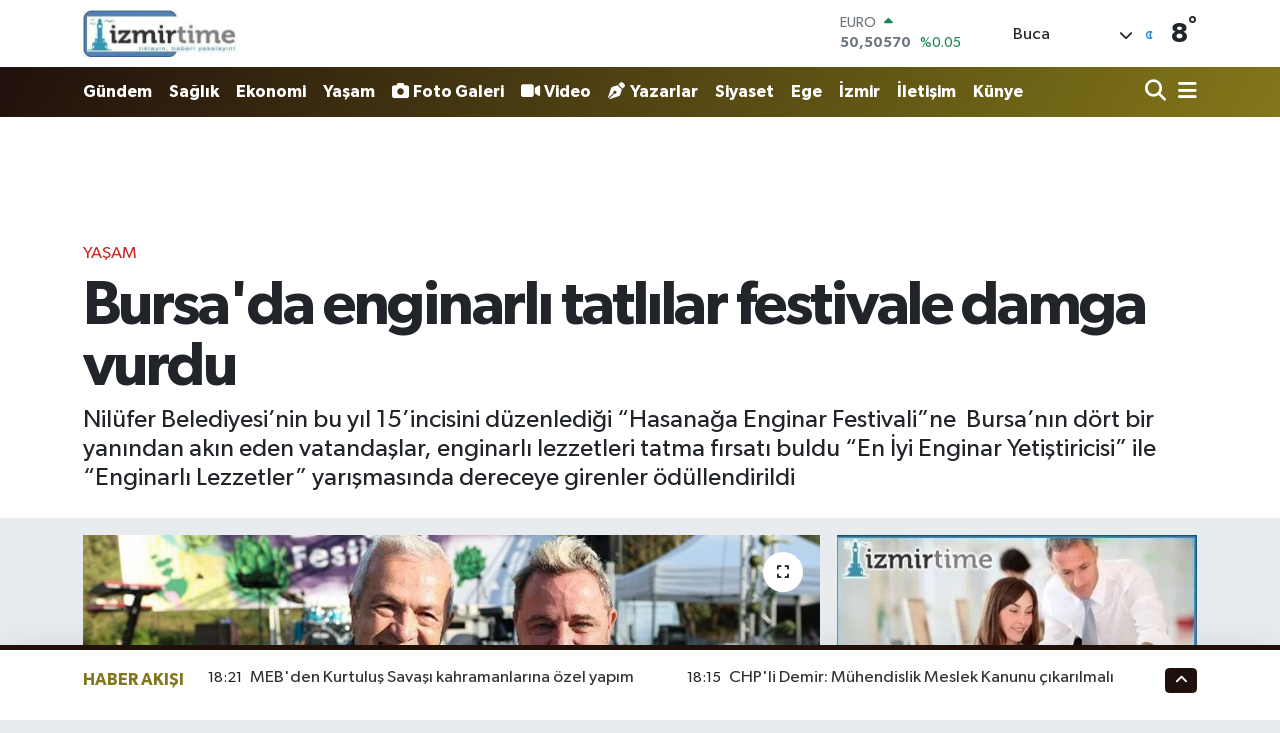

--- FILE ---
content_type: text/html;charset=UTF-8
request_url: https://www.izmirtime.com/bursada-enginarli-tatlilar-festivale-damga-vurdu
body_size: 25366
content:
<!DOCTYPE html>
<html lang="tr" data-theme="flow">
<head>
<link rel="dns-prefetch" href="//www.izmirtime.com">
<link rel="dns-prefetch" href="//izmirtimecom.teimg.com">
<link rel="dns-prefetch" href="//twitter.com">
<link rel="dns-prefetch" href="//static.tebilisim.com">
<link rel="dns-prefetch" href="//www.googletagmanager.com">
<link rel="dns-prefetch" href="//www.facebook.com">
<link rel="dns-prefetch" href="//www.twitter.com">
<link rel="dns-prefetch" href="//www.instagram.com">
<link rel="dns-prefetch" href="//www.youtube.com">
<link rel="dns-prefetch" href="//api.whatsapp.com">
<link rel="dns-prefetch" href="//x.com">
<link rel="dns-prefetch" href="//www.linkedin.com">
<link rel="dns-prefetch" href="//pinterest.com">
<link rel="dns-prefetch" href="//t.me">
<link rel="dns-prefetch" href="//www.igfhaber.com">
<link rel="dns-prefetch" href="//www.pinterest.com">
<link rel="dns-prefetch" href="//tebilisim.com">
<link rel="dns-prefetch" href="//facebook.com">
<link rel="dns-prefetch" href="//www.google.com">

    <meta charset="utf-8">
<title>Bursa&#039;da enginarlı tatlılar festivale damga vurdu - İzmir Time</title>
<meta name="description" content="Nilüfer Belediyesi’nin bu yıl 15’incisini düzenlediği “Hasanağa Enginar Festivali”ne  Bursa’nın dört bir yanından akın eden vatandaşlar, enginarlı lezzetleri tatma fırsatı buldu  “En İyi Enginar Yetiştiricisi” ile “Enginarlı Lezzetler” yarışmasında dereceye girenler ödüllendirildi">
<link rel="canonical" href="https://www.izmirtime.com/bursada-enginarli-tatlilar-festivale-damga-vurdu">
<meta name="viewport" content="width=device-width,initial-scale=1">
<meta name="X-UA-Compatible" content="IE=edge">
<meta name="robots" content="max-image-preview:large">
<meta name="theme-color" content="#20100c">
<meta name="title" content="Bursa&#039;da enginarlı tatlılar festivale damga vurdu">
<meta name="articleSection" content="news">
<meta name="datePublished" content="2024-05-13T13:03:00+03:00">
<meta name="dateModified" content="2024-05-13T13:20:08+03:00">
<meta name="articleAuthor" content="İGF Haber Ajansı">
<meta name="author" content="İGF Haber Ajansı">
<link rel="amphtml" href="https://www.izmirtime.com/bursada-enginarli-tatlilar-festivale-damga-vurdu/amp">
<meta property="og:site_name" content="İzmir Time">
<meta property="og:title" content="Bursa&#039;da enginarlı tatlılar festivale damga vurdu">
<meta property="og:description" content="Nilüfer Belediyesi’nin bu yıl 15’incisini düzenlediği “Hasanağa Enginar Festivali”ne  Bursa’nın dört bir yanından akın eden vatandaşlar, enginarlı lezzetleri tatma fırsatı buldu  “En İyi Enginar Yetiştiricisi” ile “Enginarlı Lezzetler” yarışmasında dereceye girenler ödüllendirildi">
<meta property="og:url" content="https://www.izmirtime.com/bursada-enginarli-tatlilar-festivale-damga-vurdu">
<meta property="og:image" content="https://izmirtimecom.teimg.com/izmirtime-com/uploads/2024/05/agency/igf/bursada-enginarli-tatlilar-festivale-damga-vurdu.jpg">
<meta property="og:type" content="article">
<meta property="og:article:published_time" content="2024-05-13T13:03:00+03:00">
<meta property="og:article:modified_time" content="2024-05-13T13:20:08+03:00">
<meta name="twitter:card" content="summary_large_image">
<meta name="twitter:site" content="@https://twitter.com/izmirtime">
<meta name="twitter:title" content="Bursa&#039;da enginarlı tatlılar festivale damga vurdu">
<meta name="twitter:description" content="Nilüfer Belediyesi’nin bu yıl 15’incisini düzenlediği “Hasanağa Enginar Festivali”ne  Bursa’nın dört bir yanından akın eden vatandaşlar, enginarlı lezzetleri tatma fırsatı buldu  “En İyi Enginar Yetiştiricisi” ile “Enginarlı Lezzetler” yarışmasında dereceye girenler ödüllendirildi">
<meta name="twitter:image" content="https://izmirtimecom.teimg.com/izmirtime-com/uploads/2024/05/agency/igf/bursada-enginarli-tatlilar-festivale-damga-vurdu.jpg">
<meta name="twitter:url" content="https://www.izmirtime.com/bursada-enginarli-tatlilar-festivale-damga-vurdu">
<link rel="shortcut icon" type="image/x-icon" href="https://izmirtimecom.teimg.com/izmirtime-com/uploads/2023/01/izmirtimemansetttime-kopya.jpg">
<link rel="manifest" href="https://www.izmirtime.com/manifest.json?v=6.6.4" />
<link rel="preload" href="https://static.tebilisim.com/flow/assets/css/font-awesome/fa-solid-900.woff2" as="font" type="font/woff2" crossorigin />
<link rel="preload" href="https://static.tebilisim.com/flow/assets/css/font-awesome/fa-brands-400.woff2" as="font" type="font/woff2" crossorigin />
<link rel="preload" href="https://static.tebilisim.com/flow/assets/css/weather-icons/font/weathericons-regular-webfont.woff2" as="font" type="font/woff2" crossorigin />
<link rel="preload" href="https://static.tebilisim.com/flow/vendor/te/fonts/gibson/Gibson-Bold.woff2" as="font" type="font/woff2" crossorigin />
<link rel="preload" href="https://static.tebilisim.com/flow/vendor/te/fonts/gibson/Gibson-BoldItalic.woff2" as="font" type="font/woff2" crossorigin />
<link rel="preload" href="https://static.tebilisim.com/flow/vendor/te/fonts/gibson/Gibson-Italic.woff2" as="font" type="font/woff2" crossorigin />
<link rel="preload" href="https://static.tebilisim.com/flow/vendor/te/fonts/gibson/Gibson-Light.woff2" as="font" type="font/woff2" crossorigin />
<link rel="preload" href="https://static.tebilisim.com/flow/vendor/te/fonts/gibson/Gibson-LightItalic.woff2" as="font" type="font/woff2" crossorigin />
<link rel="preload" href="https://static.tebilisim.com/flow/vendor/te/fonts/gibson/Gibson-SemiBold.woff2" as="font" type="font/woff2" crossorigin />
<link rel="preload" href="https://static.tebilisim.com/flow/vendor/te/fonts/gibson/Gibson-SemiBoldItalic.woff2" as="font" type="font/woff2" crossorigin />
<link rel="preload" href="https://static.tebilisim.com/flow/vendor/te/fonts/gibson/Gibson.woff2" as="font" type="font/woff2" crossorigin />


<link rel="preload" as="style" href="https://static.tebilisim.com/flow/vendor/te/fonts/gibson.css?v=6.6.4">
<link rel="stylesheet" href="https://static.tebilisim.com/flow/vendor/te/fonts/gibson.css?v=6.6.4">

<style>:root {
        --te-link-color: #333;
        --te-link-hover-color: #000;
        --te-font: "Gibson";
        --te-secondary-font: "Gibson";
        --te-h1-font-size: 61px;
        --te-color: #20100c;
        --te-hover-color: #827719;
        --mm-ocd-width: 85%!important; /*  Mobil Menü Genişliği */
        --swiper-theme-color: var(--te-color)!important;
        --header-13-color: #ffc107;
    }</style><link rel="preload" as="style" href="https://static.tebilisim.com/flow/assets/vendor/bootstrap/css/bootstrap.min.css?v=6.6.4">
<link rel="stylesheet" href="https://static.tebilisim.com/flow/assets/vendor/bootstrap/css/bootstrap.min.css?v=6.6.4">
<link rel="preload" as="style" href="https://static.tebilisim.com/flow/assets/css/app6.6.4.min.css">
<link rel="stylesheet" href="https://static.tebilisim.com/flow/assets/css/app6.6.4.min.css">



<script type="application/ld+json">{"@context":"https:\/\/schema.org","@type":"WebSite","url":"https:\/\/www.izmirtime.com","potentialAction":{"@type":"SearchAction","target":"https:\/\/www.izmirtime.com\/arama?q={query}","query-input":"required name=query"}}</script>

<script type="application/ld+json">{"@context":"https:\/\/schema.org","@type":"NewsMediaOrganization","url":"https:\/\/www.izmirtime.com","name":"\u0130zmir Time","logo":"https:\/\/izmirtimecom.teimg.com\/izmirtime-com\/uploads\/2023\/01\/izmirtime-farkl-logol-screenhunter-245-may-16-1847.jpg","sameAs":["https:\/\/www.facebook.com\/https:\/\/www.facebook.com\/erilan.ergul\/","https:\/\/www.twitter.com\/https:\/\/twitter.com\/izmirtime","https:\/\/www.youtube.com\/@NecdetErgul","https:\/\/www.youtube.com\/https:\/\/www.youtube.com\/@izmirtime","https:\/\/www.instagram.com\/https:\/\/www.instagram.com\/necdeterilan\/"]}</script>

<script type="application/ld+json">{"@context":"https:\/\/schema.org","@graph":[{"@type":"SiteNavigationElement","name":"Ana Sayfa","url":"https:\/\/www.izmirtime.com","@id":"https:\/\/www.izmirtime.com"},{"@type":"SiteNavigationElement","name":"Ya\u015fam","url":"https:\/\/www.izmirtime.com\/yasam","@id":"https:\/\/www.izmirtime.com\/yasam"},{"@type":"SiteNavigationElement","name":"G\u00fcndem","url":"https:\/\/www.izmirtime.com\/gundem","@id":"https:\/\/www.izmirtime.com\/gundem"},{"@type":"SiteNavigationElement","name":"Yerel","url":"https:\/\/www.izmirtime.com\/yerel","@id":"https:\/\/www.izmirtime.com\/yerel"},{"@type":"SiteNavigationElement","name":"E\u011fitim","url":"https:\/\/www.izmirtime.com\/egitim","@id":"https:\/\/www.izmirtime.com\/egitim"},{"@type":"SiteNavigationElement","name":"Ekonomi","url":"https:\/\/www.izmirtime.com\/ekonomi","@id":"https:\/\/www.izmirtime.com\/ekonomi"},{"@type":"SiteNavigationElement","name":"Medya-Dezenformasyon-\u0130leti\u015fim","url":"https:\/\/www.izmirtime.com\/teknoloji","@id":"https:\/\/www.izmirtime.com\/teknoloji"},{"@type":"SiteNavigationElement","name":"Siyaset","url":"https:\/\/www.izmirtime.com\/siyaset","@id":"https:\/\/www.izmirtime.com\/siyaset"},{"@type":"SiteNavigationElement","name":"Sa\u011fl\u0131k","url":"https:\/\/www.izmirtime.com\/saglik","@id":"https:\/\/www.izmirtime.com\/saglik"},{"@type":"SiteNavigationElement","name":"D\u00fcnya","url":"https:\/\/www.izmirtime.com\/dunya","@id":"https:\/\/www.izmirtime.com\/dunya"},{"@type":"SiteNavigationElement","name":"Spor","url":"https:\/\/www.izmirtime.com\/spor","@id":"https:\/\/www.izmirtime.com\/spor"},{"@type":"SiteNavigationElement","name":"K\u00fclt\u00fcr-sanat","url":"https:\/\/www.izmirtime.com\/kultur-sanat","@id":"https:\/\/www.izmirtime.com\/kultur-sanat"},{"@type":"SiteNavigationElement","name":"Magazin","url":"https:\/\/www.izmirtime.com\/magazin","@id":"https:\/\/www.izmirtime.com\/magazin"},{"@type":"SiteNavigationElement","name":"T\u00fcm haberler","url":"https:\/\/www.izmirtime.com\/tum-haberler","@id":"https:\/\/www.izmirtime.com\/tum-haberler"},{"@type":"SiteNavigationElement","name":"Moda-Tasar\u0131m","url":"https:\/\/www.izmirtime.com\/moda","@id":"https:\/\/www.izmirtime.com\/moda"},{"@type":"SiteNavigationElement","name":"Rop\u00f6rtaj","url":"https:\/\/www.izmirtime.com\/roportaj","@id":"https:\/\/www.izmirtime.com\/roportaj"},{"@type":"SiteNavigationElement","name":"Ki\u015fisel Geli\u015fim","url":"https:\/\/www.izmirtime.com\/kisisel-gelisim","@id":"https:\/\/www.izmirtime.com\/kisisel-gelisim"},{"@type":"SiteNavigationElement","name":"Haber - Analiz","url":"https:\/\/www.izmirtime.com\/haber-analiz","@id":"https:\/\/www.izmirtime.com\/haber-analiz"},{"@type":"SiteNavigationElement","name":"Turizm","url":"https:\/\/www.izmirtime.com\/turizm","@id":"https:\/\/www.izmirtime.com\/turizm"},{"@type":"SiteNavigationElement","name":"Vatanda\u015f konu\u015fuyor,T\u00fcrkiye dinliyor...","url":"https:\/\/www.izmirtime.com\/dogruya-dogru-kosesi-gorusler","@id":"https:\/\/www.izmirtime.com\/dogruya-dogru-kosesi-gorusler"},{"@type":"SiteNavigationElement","name":"Bilim-Teknoloji","url":"https:\/\/www.izmirtime.com\/bilim-teknoloji","@id":"https:\/\/www.izmirtime.com\/bilim-teknoloji"},{"@type":"SiteNavigationElement","name":"izmirtime radyo","url":"https:\/\/www.izmirtime.com\/izmirtime-radyo","@id":"https:\/\/www.izmirtime.com\/izmirtime-radyo"},{"@type":"SiteNavigationElement","name":"\u0130zmir Valili\u011fi Duyurular\u0131","url":"https:\/\/www.izmirtime.com\/izmir-valiligi-duyurulari","@id":"https:\/\/www.izmirtime.com\/izmir-valiligi-duyurulari"},{"@type":"SiteNavigationElement","name":"\u0130zmir","url":"https:\/\/www.izmirtime.com\/izmir","@id":"https:\/\/www.izmirtime.com\/izmir"},{"@type":"SiteNavigationElement","name":"Ege","url":"https:\/\/www.izmirtime.com\/ege","@id":"https:\/\/www.izmirtime.com\/ege"},{"@type":"SiteNavigationElement","name":"HUKUK-AVUKATLIK-DANI\u015eMANLIK","url":"https:\/\/www.izmirtime.com\/hukuk-avukatlik-danismanlik","@id":"https:\/\/www.izmirtime.com\/hukuk-avukatlik-danismanlik"},{"@type":"SiteNavigationElement","name":"\u0130leti\u015fim","url":"https:\/\/www.izmirtime.com\/iletisim","@id":"https:\/\/www.izmirtime.com\/iletisim"},{"@type":"SiteNavigationElement","name":"Gizlilik S\u00f6zle\u015fmesi","url":"https:\/\/www.izmirtime.com\/gizlilik-sozlesmesi","@id":"https:\/\/www.izmirtime.com\/gizlilik-sozlesmesi"},{"@type":"SiteNavigationElement","name":"Yazarlar","url":"https:\/\/www.izmirtime.com\/yazarlar","@id":"https:\/\/www.izmirtime.com\/yazarlar"},{"@type":"SiteNavigationElement","name":"Foto Galeri","url":"https:\/\/www.izmirtime.com\/foto-galeri","@id":"https:\/\/www.izmirtime.com\/foto-galeri"},{"@type":"SiteNavigationElement","name":"Video Galeri","url":"https:\/\/www.izmirtime.com\/video","@id":"https:\/\/www.izmirtime.com\/video"},{"@type":"SiteNavigationElement","name":"Biyografiler","url":"https:\/\/www.izmirtime.com\/biyografi","@id":"https:\/\/www.izmirtime.com\/biyografi"},{"@type":"SiteNavigationElement","name":"Firma Rehberi","url":"https:\/\/www.izmirtime.com\/rehber","@id":"https:\/\/www.izmirtime.com\/rehber"},{"@type":"SiteNavigationElement","name":"Seri \u0130lanlar","url":"https:\/\/www.izmirtime.com\/ilan","@id":"https:\/\/www.izmirtime.com\/ilan"},{"@type":"SiteNavigationElement","name":"Vefatlar","url":"https:\/\/www.izmirtime.com\/vefat","@id":"https:\/\/www.izmirtime.com\/vefat"},{"@type":"SiteNavigationElement","name":"R\u00f6portajlar","url":"https:\/\/www.izmirtime.com\/roportaj","@id":"https:\/\/www.izmirtime.com\/roportaj"},{"@type":"SiteNavigationElement","name":"Anketler","url":"https:\/\/www.izmirtime.com\/anketler","@id":"https:\/\/www.izmirtime.com\/anketler"},{"@type":"SiteNavigationElement","name":"Buca Bug\u00fcn, Yar\u0131n ve 1 Haftal\u0131k Hava Durumu Tahmini","url":"https:\/\/www.izmirtime.com\/buca-hava-durumu","@id":"https:\/\/www.izmirtime.com\/buca-hava-durumu"},{"@type":"SiteNavigationElement","name":"Buca Namaz Vakitleri","url":"https:\/\/www.izmirtime.com\/buca-namaz-vakitleri","@id":"https:\/\/www.izmirtime.com\/buca-namaz-vakitleri"},{"@type":"SiteNavigationElement","name":"Puan Durumu ve Fikst\u00fcr","url":"https:\/\/www.izmirtime.com\/futbol\/super-lig-puan-durumu-ve-fikstur","@id":"https:\/\/www.izmirtime.com\/futbol\/super-lig-puan-durumu-ve-fikstur"}]}</script>

<script type="application/ld+json">{"@context":"https:\/\/schema.org","@type":"BreadcrumbList","itemListElement":[{"@type":"ListItem","position":1,"item":{"@type":"Thing","@id":"https:\/\/www.izmirtime.com","name":"Haberler"}}]}</script>
<script type="application/ld+json">{"@context":"https:\/\/schema.org","@type":"NewsArticle","headline":"Bursa'da enginarl\u0131 tatl\u0131lar festivale damga vurdu","articleSection":"Ya\u015fam","dateCreated":"2024-05-13T13:03:00+03:00","datePublished":"2024-05-13T13:03:00+03:00","dateModified":"2024-05-13T13:20:08+03:00","wordCount":1018,"genre":"news","mainEntityOfPage":{"@type":"WebPage","@id":"https:\/\/www.izmirtime.com\/bursada-enginarli-tatlilar-festivale-damga-vurdu"},"articleBody":"<p>Nil\u00fcfer Belediyesi\u2019nin bu y\u0131l 15\u2019incisini d\u00fczenledi\u011fi \u201cHasana\u011fa Enginar Festivali\u201dne \u00a0Bursa\u2019n\u0131n d\u00f6rt bir yan\u0131ndan ak\u0131n eden vatanda\u015flar, enginarl\u0131 lezzetleri tatma f\u0131rsat\u0131 buldu. \u201cEn \u0130yi Enginar Yeti\u015ftiricisi\u201d ile \u201cEnginarl\u0131 Lezzetler\u201d yar\u0131\u015fmas\u0131nda dereceye girenler \u00f6d\u00fcllendirildi.<strong>BURSA (\u0130GFA) - <\/strong>Co\u011frafi i\u015faretli enginara sahip Hasana\u011fa\u2019da 15\u2019incisi d\u00fczenlenen enginar festivali, bu y\u0131l da geni\u015f kat\u0131l\u0131mla ger\u00e7ekle\u015fti. Nil\u00fcfer Belediyesi\u2019nin d\u00fczenledi\u011fi Hasana\u011fa Enginar Festivali\u2019nde Bursa\u2019n\u0131n d\u00f6rt bir yan\u0131ndan gelen vatanda\u015flar hem enginarl\u0131 lezzetleri tatma f\u0131rsat\u0131 buldu, hem de do\u011fayla i\u00e7 i\u00e7e bir ortamda keyifli anlar ya\u015fad\u0131. Hasana\u011fa Futbol Sahas\u0131\u2019nda ger\u00e7ekle\u015ftirilen festivale, Nil\u00fcfer Belediye Ba\u015fkan\u0131 \u015eadi \u00d6zdemir ile e\u015fi Nuray \u00d6zdemir, CHP Nil\u00fcfer \u0130l\u00e7e Ba\u015fkan\u0131 \u00d6zg\u00fcr \u015eahin, Bursa B\u00fcy\u00fck\u015fehir Ba\u015fkan Vekili Mehmet Ayd\u0131n Sald\u0131z, Nil\u00fcfer Belediye Ba\u015fkan Yard\u0131mc\u0131lar\u0131, Hasana\u011fa Mahalle Muhtar\u0131 R\u00fcstem Karto\u011flu ile Bursa Muhtarlar Derne\u011fi Ba\u015fkan\u0131 ve Be\u015fevler Mahalle Muhtar\u0131 Erol Y\u0131lmazer de kat\u0131ld\u0131. Nil\u00fcfer Belediyesi Roman Orkestras\u0131\u2019n\u0131n hareketli ritimleriyle ba\u015flayan festivalde, solist H\u00fcbeyya Arun da sevilen \u015fark\u0131lar\u0131 seslendirdi. Hasana\u011fa Ortaokulu \u00f6\u011frencilerinin halk danslar\u0131 g\u00f6sterisi sundu\u011fu festivalde \u00e7ocuklar da, d\u00fczenlenen \u00e7e\u015fitli at\u00f6lyeler ve sokak oyunlar\u0131nda keyifli vakit ge\u00e7irdi. Festivale kat\u0131lanlar, alanda kurulan stantlarda sat\u0131\u015f\u0131 yap\u0131lan Hasana\u011fa\u2019n\u0131n co\u011frafi i\u015faretli enginar\u0131na ve yerel \u00fcr\u00fcnlere yo\u011fun ilgi g\u00f6sterdi.<\/p>\n<p><img height=\"500\" src=\"https:\/\/www.igfhaber.com\/static\/ye\/yemek-yarismasi-2-1715595074-638.jpeg\" width=\"750\" \/><\/p>\n<p><b>\u201cSOFRALARIN BA\u015e TACI HASANA\u011eA ENG\u0130NARI\u201d<\/b><\/p>\n<p>15. Hasana\u011fa Enginar Festivali\u2019nin a\u00e7\u0131l\u0131\u015f\u0131nda konu\u015fan Nil\u00fcfer Belediye Ba\u015fkan\u0131 \u015eadi \u00d6zdemir, enginar yemeklerinin sofralar\u0131n ba\u015f tac\u0131 haline geldi\u011fine dikkat \u00e7ekti. Hasana\u011fa enginar\u0131n\u0131n 2020 y\u0131l\u0131nda Nil\u00fcfer Belediyesi\u2019nin giri\u015fimiyle co\u011frafi i\u015faret tescili ald\u0131\u011f\u0131n\u0131 hat\u0131rlatan Ba\u015fkan \u015eadi \u00d6zdemir, Hasana\u011fal\u0131 \u00fcreticilerin enginarlar\u0131n\u0131n T\u00fcrkiye\u2019nin d\u00f6rt bir yan\u0131nda aran\u0131r oldu\u011funu s\u00f6yledi. Ba\u015fkan \u00d6zdemir, \u201c\u00dcreticilerimizin, \u00e7evre kentlerden \u00f6zellikle de \u0130stanbul\u2019dan \u00f6zel m\u00fc\u015fterileri oldu\u011funu da \u00f6\u011frendim. Gelip buradan toplu enginar alanlar\u0131n, sipari\u015f verenlerin say\u0131s\u0131n\u0131n olduk\u00e7a fazla olmas\u0131 sevindirici. Deste\u011fimizle ve de \u00fcreticilerimizin gayretiyle y\u00f6remizde yeti\u015fen bir \u00e7ok \u00fcr\u00fcn gibi, enginar \u00fcretiminin artmas\u0131 bizim i\u00e7in \u00f6nemli. Enginar \u00fcretimi arts\u0131n ki hem daha \u00e7ok t\u00fcketebilelim ve daha sa\u011fl\u0131kl\u0131 olal\u0131m hem de ekonomi kazans\u0131n. Hasana\u011fa\u2019daki \u00e7ift\u00e7ilerimiz de daha \u00e7ok kazan\u00e7 sa\u011flas\u0131n. Enginar, herkesin sofras\u0131na girsin\u201d dedi.<\/p>\n<p><img height=\"500\" src=\"https:\/\/www.igfhaber.com\/static\/sa\/sadi-ozdemir-1715595189-391.jpeg\" width=\"750\" \/><\/p>\n<p>Nil\u00fcfer Belediye Ba\u015fkan\u0131 \u015eadi \u00d6zdemir, yar\u0131\u015fmaya kat\u0131lan \u00fcreticilere ve mutfaktaki becerileriyle sofralar\u0131 s\u00fcsleyen usta a\u015f\u00e7\u0131lara ta\u015f \u00e7\u0131karan \u201cEnginarl\u0131 Lezzetler\u201d yar\u0131\u015fmac\u0131lar\u0131na te\u015fekk\u00fcr etti.<\/p>\n<p><img height=\"500\" src=\"https:\/\/www.igfhaber.com\/static\/oz\/ozgur-sahin-1715595206-16.jpeg\" width=\"750\" \/><\/p>\n<p>Hasana\u011fa enginar\u0131n\u0131n, Nil\u00fcfer\u2019in en \u00f6nemli de\u011ferlerinden biri oldu\u011funu ifade eden CHP Nil\u00fcfer \u0130l\u00e7e Ba\u015fkan\u0131 \u00d6zg\u00fcr \u015eahin de, festivalde eme\u011fi ge\u00e7enlere te\u015fekk\u00fcr etti.<\/p>\n<p><img height=\"500\" src=\"https:\/\/www.igfhaber.com\/static\/me\/mehmet-aydin-saldiz-1715595346-322.jpeg\" width=\"750\" \/><\/p>\n<p>Hasana\u011fa enginar\u0131n\u0131n \u00f6nemine dikkat \u00e7eken Bursa B\u00fcy\u00fck\u015fehir Belediye Ba\u015fkan Vekili Mehmet Ayd\u0131n Sald\u0131z da, Hasana\u011fa enginar\u0131n\u0131n d\u00fcnya \u00e7ap\u0131nda aran\u0131r hale gelmesi i\u00e7in Bursa B\u00fcy\u00fck\u015fehir Belediyesi olarak gereken deste\u011fi vereceklerini belirtti. Hasana\u011fa Mahalle Muhtar\u0131 R\u00fcstem Karto\u011flu da, festivalde ilk hasat enginarlar\u0131n Bursal\u0131larla bulu\u015ftu\u011funu belirterek, \u00fcreticiler i\u00e7in bol ve bereketli bir y\u0131l olmas\u0131n\u0131 diledi.<\/p>\n<p><img height=\"500\" src=\"https:\/\/www.igfhaber.com\/static\/fe\/festival-3-1-1715595270-7.jpeg\" width=\"750\" \/><\/p>\n<p>Konu\u015fmalar\u0131n ard\u0131ndan Bursal\u0131 \u00fcnl\u00fc \u015fef B\u00fclent Bar\u0131\u015f, Nil\u00fcfer Belediye Ba\u015fkan\u0131 \u015eadi \u00d6zdemir ile birlikte fava yata\u011f\u0131nda pancarl\u0131 humuslu enginar sakl\u0131s\u0131 yeme\u011fini yapt\u0131. \u015eef B\u00fclent Bar\u0131\u015f, tadanlara lezzet \u015f\u00f6leni ya\u015fatan bu \u00f6zel yeme\u011fin tarifini de, alan\u0131 dolduranlarla payla\u015ft\u0131.<\/p>\n<p><img height=\"500\" src=\"https:\/\/www.igfhaber.com\/static\/bi\/birinci-uretici-1-1715595088-669.jpeg\" width=\"750\" \/><\/p>\n<p><b>ENG\u0130NARLI LEZZETLER YARI\u015eTI<\/b><\/p>\n<p>Hasana\u011fa Enginar Festivali\u2019nin merakla beklenen yar\u0131\u015fmalar\u0131 olan En \u0130yi Enginar Yeti\u015ftiricisi ve Enginarl\u0131 Lezzetler yar\u0131\u015fmalar\u0131nda da heyecan dolu anlar ya\u015fand\u0131.<\/p>\n<p><img height=\"500\" src=\"https:\/\/www.igfhaber.com\/static\/fe\/festival-9-1-1715595316-746.jpeg\" width=\"750\" \/><\/p>\n<p>Bursa \u0130l Tar\u0131m M\u00fcd\u00fcrl\u00fc\u011f\u00fc, Nil\u00fcfer \u0130l\u00e7e Tar\u0131m M\u00fcd\u00fcrl\u00fc\u011f\u00fc, Bursa Uluda\u011f \u00dcniversitesi Ziraat Fak\u00fcltesi, Nil\u00fcfer Ziraat Odas\u0131 ve Nil\u00fcfer Belediyesi \u0130klim De\u011fi\u015fikli\u011fi ve S\u0131f\u0131r At\u0131k M\u00fcd\u00fcrl\u00fc\u011f\u00fc\u2019nden temsilcilerinden olu\u015fan j\u00fcri, \u00fcreticilerin tarlalar\u0131n\u0131 gezerek dereceye giren isimleri belirledi. 23 \u00fcreticinin kat\u0131ld\u0131\u011f\u0131 En \u0130yi Enginar Yeti\u015ftiricisi yar\u0131\u015fmas\u0131nda bu y\u0131l\u0131n birincisi H\u00fcseyin Erkan oldu. J\u00fcrinin de\u011ferlendirmesi sonucu Sinan \u00d6z ikincili\u011fe, Mehmet Emin Bulut da \u00fc\u00e7\u00fcnc\u00fcl\u00fc\u011fe de\u011fer g\u00f6r\u00fcld\u00fc.<\/p>\n<p>Enginarl\u0131 Lezzetler yemek yar\u0131\u015fmas\u0131na bu y\u0131l, tatl\u0131lar damga vurdu. Festivalin en ilgi g\u00f6ren b\u00f6l\u00fcmlerinden biri olan Enginarl\u0131 Lezzetler yar\u0131\u015fmas\u0131nda j\u00fcri, dereceye giren lezzetleri se\u00e7mekte hayli zorland\u0131. Birbirinden lezzetli 8 yeme\u011fin yar\u0131\u015ft\u0131\u011f\u0131 Enginarl\u0131 Lezzetler\u2019in j\u00fcri \u00fcyeli\u011fini, \u015eef B\u00fclent Bar\u0131\u015f, Uluslararas\u0131 Gastronomi Turizmi Derne\u011fi Ba\u015fkan Yard\u0131mc\u0131s\u0131 \u015eef G\u00f6khan \u00c7akar, Bursa A\u015f\u00e7\u0131lar Derne\u011fi\u2019nden \u015eef Burhan Polat, Instagram\u2019da Bursa Lezzet Duraklar\u0131 ad\u0131yla i\u00e7erik \u00fcreten Re\u015fat Uslu ile yemek blogger\u0131 Tu\u011f\u00e7e Aksulu \u00fcstlendi. Titiz de\u011ferlendirmeler sonunda Tu\u011fba Nalbanto\u011flu, \u2018enginar \u015f\u00f6leni\u2019 yeme\u011fiyle birincili\u011fe de\u011fer g\u00f6r\u00fcld\u00fc. Ne\u015fe Erken\u2019nin \u2018enginar tatl\u0131s\u0131\u2019 ile ikinci oldu\u011fu yar\u0131\u015fmada Ay\u015fe \u00c7andar da, \u2018rigottal\u0131 karamel soslu enginar tatl\u0131s\u0131\u2019yla \u00a0\u00fc\u00e7\u00fcnc\u00fc s\u0131rada yer ald\u0131. Enginar tatl\u0131lar\u0131n\u0131 ilk kez tatt\u0131klar\u0131n\u0131 belirten j\u00fcrideki \u015fefler, bu lezzetleri men\u00fclerinde kullanmak istediklerini dile getirdi. Her iki yar\u0131\u015fmada da dereceye girenlere \u00f6d\u00fcllerini Nil\u00fcfer Belediye Ba\u015fkan Yard\u0131mc\u0131lar\u0131 ile Nil\u00fcfer Belediye Meclisi \u00dcyeleri verdi.<\/p>\n<p>15. Hasana\u011fa Enginar Festivali, co\u015fku dolu anlarla son buldu. G\u00fcn\u00fcn sonunda Bursa\u2019n\u0131n sevilen seslerinden \u0130pek Ild\u0131z sahne ald\u0131. Sahne enerjisiyle festival alan\u0131n\u0131 dolduranlar\u0131 co\u015fturan \u0130pek Ild\u0131z, sevilen \u015fark\u0131lar\u0131 kendine \u00f6zg\u00fc yorumuyla seslendirdi.<\/p>","description":"Nil\u00fcfer Belediyesi\u2019nin bu y\u0131l 15\u2019incisini d\u00fczenledi\u011fi \u201cHasana\u011fa Enginar Festivali\u201dne \u00a0Bursa\u2019n\u0131n d\u00f6rt bir yan\u0131ndan ak\u0131n eden vatanda\u015flar, enginarl\u0131 lezzetleri tatma f\u0131rsat\u0131 buldu  \u201cEn \u0130yi Enginar Yeti\u015ftiricisi\u201d ile \u201cEnginarl\u0131 Lezzetler\u201d yar\u0131\u015fmas\u0131nda dereceye girenler \u00f6d\u00fcllendirildi","inLanguage":"tr-TR","keywords":[],"image":{"@type":"ImageObject","url":"https:\/\/izmirtimecom.teimg.com\/crop\/1280x720\/izmirtime-com\/uploads\/2024\/05\/agency\/igf\/bursada-enginarli-tatlilar-festivale-damga-vurdu.jpg","width":"1280","height":"720","caption":"Bursa'da enginarl\u0131 tatl\u0131lar festivale damga vurdu"},"publishingPrinciples":"https:\/\/www.izmirtime.com\/gizlilik-sozlesmesi","isFamilyFriendly":"http:\/\/schema.org\/True","isAccessibleForFree":"http:\/\/schema.org\/True","publisher":{"@type":"Organization","name":"\u0130zmir Time","image":"https:\/\/izmirtimecom.teimg.com\/izmirtime-com\/uploads\/2023\/01\/izmirtime-farkl-logol-screenhunter-245-may-16-1847.jpg","logo":{"@type":"ImageObject","url":"https:\/\/izmirtimecom.teimg.com\/izmirtime-com\/uploads\/2023\/01\/izmirtime-farkl-logol-screenhunter-245-may-16-1847.jpg","width":"640","height":"375"}},"author":{"@type":"Person","name":"Necdet ERG\u00dcL","honorificPrefix":"","jobTitle":"","url":null}}</script>





<script async src="https://www.googletagmanager.com/gtag/js?id=G-Y00BPZT9CL"></script>
<script>
  window.dataLayer = window.dataLayer || [];
  function gtag(){dataLayer.push(arguments);}
  gtag('js', new Date());

  gtag('config', 'G-Y00BPZT9CL');
</script>






</head>




<body class="d-flex flex-column min-vh-100">

    
    

    <header class="header-1">
    <nav class="top-header navbar navbar-expand-lg navbar-light shadow-sm bg-white py-1">
        <div class="container">
                            <a class="navbar-brand me-0" href="/" title="İzmir Time">
                <img src="https://izmirtimecom.teimg.com/izmirtime-com/uploads/2023/01/izmirtime-farkl-logol-screenhunter-245-may-16-1847.jpg" alt="İzmir Time" width="155" height="40" class="light-mode img-fluid flow-logo">
<img src="https://izmirtimecom.teimg.com/izmirtime-com/uploads/2023/01/izmirtime-farkl-logol-screenhunter-245-may-16-1847.jpg" alt="İzmir Time" width="155" height="40" class="dark-mode img-fluid flow-logo d-none">

            </a>
                                    <div class="header-widgets d-lg-flex justify-content-end align-items-center d-none">
                <div class="position-relative overflow-hidden" style="height: 40px;">
                    <!-- PİYASALAR -->
        <div class="newsticker mini">
        <ul class="newsticker__h4 list-unstyled text-secondary" data-header="1">
            <li class="newsticker__item col dolar">
                <div>DOLAR <span class="text-success"><i class="fa fa-caret-up ms-1"></i></span> </div>
                <div class="fw-bold mb-0 d-inline-block">43,29790</div>
                <span class="d-inline-block ms-2 text-success">%0.05</span>
            </li>
            <li class="newsticker__item col euro">
                <div>EURO <span class="text-success"><i class="fa fa-caret-up ms-1"></i></span> </div>
                <div class="fw-bold mb-0 d-inline-block">50,50570</div><span
                    class="d-inline-block ms-2 text-success">%0.05</span>
            </li>
            <li class="newsticker__item col sterlin">
                <div>STERLİN <span class="text-success"><i class="fa fa-caret-minus ms-1"></i></span> </div>
                <div class="fw-bold mb-0 d-inline-block">58,30500</div><span
                    class="d-inline-block ms-2 text-success">%0</span>
            </li>
            <li class="newsticker__item col altin">
                <div>G.ALTIN <span class="text-success"><i class="fa fa-caret-up ms-1"></i></span> </div>
                <div class="fw-bold mb-0 d-inline-block">6499,97000</div>
                <span class="d-inline-block ms-2 text-success">%0.04</span>
            </li>
            <li class="newsticker__item col bist">
                <div>BİST100 <span class="text-success"><i class="fa fa-caret-up ms-1"></i></span> </div>
                <div class="fw-bold mb-0 d-inline-block">12.748,00</div>
                <span class="d-inline-block ms-2 text-success">%63</span>
            </li>
            <li class="newsticker__item col btc">
                <div>BITCOIN <span class="text-danger"><i class="fa fa-caret-down ms-1"></i></span> </div>
                <div class="fw-bold mb-0 d-inline-block">92.722,38</div>
                <span class="d-inline-block ms-2 text-danger">%-2.87</span>
            </li>
        </ul>
    </div>
    

                </div>
                <div class="weather-top d-none d-lg-flex justify-content-between align-items-center ms-4 weather-widget mini">
                    <!-- HAVA DURUMU -->

<input type="hidden" name="widget_setting_weathercity" value="38.34813000,27.25053000" />

            <div class="weather mx-1">
            <div class="custom-selectbox " onclick="toggleDropdown(this)" style="width: 120px">
    <div class="d-flex justify-content-between align-items-center">
        <span style="">Buca</span>
        <i class="fas fa-chevron-down" style="font-size: 14px"></i>
    </div>
    <ul class="bg-white text-dark overflow-widget" style="min-height: 100px; max-height: 300px">
                        <li>
            <a href="https://www.izmirtime.com/izmir-aliaga-hava-durumu" title="Aliağa Hava Durumu" class="text-dark">
                Aliağa
            </a>
        </li>
                        <li>
            <a href="https://www.izmirtime.com/izmir-balcova-hava-durumu" title="Balçova Hava Durumu" class="text-dark">
                Balçova
            </a>
        </li>
                        <li>
            <a href="https://www.izmirtime.com/izmir-bayindir-hava-durumu" title="Bayındır Hava Durumu" class="text-dark">
                Bayındır
            </a>
        </li>
                        <li>
            <a href="https://www.izmirtime.com/izmir-bayrakli-hava-durumu" title="Bayraklı Hava Durumu" class="text-dark">
                Bayraklı
            </a>
        </li>
                        <li>
            <a href="https://www.izmirtime.com/izmir-bergama-hava-durumu" title="Bergama Hava Durumu" class="text-dark">
                Bergama
            </a>
        </li>
                        <li>
            <a href="https://www.izmirtime.com/izmir-beydag-hava-durumu" title="Beydağ Hava Durumu" class="text-dark">
                Beydağ
            </a>
        </li>
                        <li>
            <a href="https://www.izmirtime.com/izmir-bornova-hava-durumu" title="Bornova Hava Durumu" class="text-dark">
                Bornova
            </a>
        </li>
                        <li>
            <a href="https://www.izmirtime.com/izmir-buca-hava-durumu" title="Buca Hava Durumu" class="text-dark">
                Buca
            </a>
        </li>
                        <li>
            <a href="https://www.izmirtime.com/izmir-cesme-hava-durumu" title="Çeşme Hava Durumu" class="text-dark">
                Çeşme
            </a>
        </li>
                        <li>
            <a href="https://www.izmirtime.com/izmir-cigli-hava-durumu" title="Çiğli Hava Durumu" class="text-dark">
                Çiğli
            </a>
        </li>
                        <li>
            <a href="https://www.izmirtime.com/izmir-dikili-hava-durumu" title="Dikili Hava Durumu" class="text-dark">
                Dikili
            </a>
        </li>
                        <li>
            <a href="https://www.izmirtime.com/izmir-foca-hava-durumu" title="Foça Hava Durumu" class="text-dark">
                Foça
            </a>
        </li>
                        <li>
            <a href="https://www.izmirtime.com/izmir-gaziemir-hava-durumu" title="Gaziemir Hava Durumu" class="text-dark">
                Gaziemir
            </a>
        </li>
                        <li>
            <a href="https://www.izmirtime.com/izmir-guzelbahce-hava-durumu" title="Güzelbahçe Hava Durumu" class="text-dark">
                Güzelbahçe
            </a>
        </li>
                        <li>
            <a href="https://www.izmirtime.com/izmir-karabaglar-hava-durumu" title="Karabağlar Hava Durumu" class="text-dark">
                Karabağlar
            </a>
        </li>
                        <li>
            <a href="https://www.izmirtime.com/izmir-karaburun-hava-durumu" title="Karaburun Hava Durumu" class="text-dark">
                Karaburun
            </a>
        </li>
                        <li>
            <a href="https://www.izmirtime.com/izmir-karsiyaka-hava-durumu" title="Karşıyaka Hava Durumu" class="text-dark">
                Karşıyaka
            </a>
        </li>
                        <li>
            <a href="https://www.izmirtime.com/izmir-kemalpasa-hava-durumu" title="Kemalpaşa Hava Durumu" class="text-dark">
                Kemalpaşa
            </a>
        </li>
                        <li>
            <a href="https://www.izmirtime.com/izmir-kiraz-hava-durumu" title="Kiraz Hava Durumu" class="text-dark">
                Kiraz
            </a>
        </li>
                        <li>
            <a href="https://www.izmirtime.com/izmir-kinik-hava-durumu" title="Kınık Hava Durumu" class="text-dark">
                Kınık
            </a>
        </li>
                        <li>
            <a href="https://www.izmirtime.com/izmir-konak-hava-durumu" title="Konak Hava Durumu" class="text-dark">
                Konak
            </a>
        </li>
                        <li>
            <a href="https://www.izmirtime.com/izmir-menderes-hava-durumu" title="Menderes Hava Durumu" class="text-dark">
                Menderes
            </a>
        </li>
                        <li>
            <a href="https://www.izmirtime.com/izmir-menemen-hava-durumu" title="Menemen Hava Durumu" class="text-dark">
                Menemen
            </a>
        </li>
                        <li>
            <a href="https://www.izmirtime.com/izmir-narlidere-hava-durumu" title="Narlıdere Hava Durumu" class="text-dark">
                Narlıdere
            </a>
        </li>
                        <li>
            <a href="https://www.izmirtime.com/izmir-odemis-hava-durumu" title="Ödemiş Hava Durumu" class="text-dark">
                Ödemiş
            </a>
        </li>
                        <li>
            <a href="https://www.izmirtime.com/izmir-seferihisar-hava-durumu" title="Seferihisar Hava Durumu" class="text-dark">
                Seferihisar
            </a>
        </li>
                        <li>
            <a href="https://www.izmirtime.com/izmir-selcuk-hava-durumu" title="Selçuk Hava Durumu" class="text-dark">
                Selçuk
            </a>
        </li>
                        <li>
            <a href="https://www.izmirtime.com/izmir-tire-hava-durumu" title="Tire Hava Durumu" class="text-dark">
                Tire
            </a>
        </li>
                        <li>
            <a href="https://www.izmirtime.com/izmir-torbali-hava-durumu" title="Torbalı Hava Durumu" class="text-dark">
                Torbalı
            </a>
        </li>
                        <li>
            <a href="https://www.izmirtime.com/izmir-urla-hava-durumu" title="Urla Hava Durumu" class="text-dark">
                Urla
            </a>
        </li>
            </ul>
</div>

        </div>
        <div>
            <img src="//cdn.weatherapi.com/weather/64x64/night/113.png" class="condition" width="26" height="26" alt="8" />
        </div>
        <div class="weather-degree h3 mb-0 lead ms-2" data-header="1">
            <span class="degree">8</span><sup>°</sup>
        </div>
    
<div data-location='{"city":"TUXX0014"}' class="d-none"></div>


                </div>
            </div>
                        <ul class="nav d-lg-none px-2">
                
                <li class="nav-item"><a href="/arama" class="me-2" title="Ara"><i class="fa fa-search fa-lg"></i></a></li>
                <li class="nav-item"><a href="#menu" title="Ana Menü"><i class="fa fa-bars fa-lg"></i></a></li>
            </ul>
        </div>
    </nav>
    <div class="main-menu navbar navbar-expand-lg d-none d-lg-block bg-gradient-te py-1">
        <div class="container">
            <ul  class="nav fw-semibold">
        <li class="nav-item   ">
        <a href="/gundem" class="nav-link text-white" target="_self" title="Gündem">Gündem</a>
        
    </li>
        <li class="nav-item   ">
        <a href="/saglik" class="nav-link text-white" target="_self" title="Sağlık">Sağlık</a>
        
    </li>
        <li class="nav-item   ">
        <a href="/ekonomi" class="nav-link text-white" target="_self" title="Ekonomi">Ekonomi</a>
        
    </li>
        <li class="nav-item   ">
        <a href="/yasam" class="nav-link text-white" target="_self" title="Yaşam">Yaşam</a>
        
    </li>
        <li class="nav-item   ">
        <a href="/foto-galeri" class="nav-link text-white" target="_self" title="Foto Galeri"><i class="fa fa-camera me-1 text-white mr-1"></i>Foto Galeri</a>
        
    </li>
        <li class="nav-item   ">
        <a href="/video" class="nav-link text-white" target="_self" title="Video"><i class="fa fa-video me-1 text-white mr-1"></i>Video</a>
        
    </li>
        <li class="nav-item   ">
        <a href="/yazarlar" class="nav-link text-white" target="_self" title="Yazarlar"><i class="fa fa-pen-nib me-1 text-white mr-1"></i>Yazarlar</a>
        
    </li>
        <li class="nav-item   ">
        <a href="/siyaset" class="nav-link text-white" target="_self" title="Siyaset">Siyaset</a>
        
    </li>
        <li class="nav-item   ">
        <a href="/ege" class="nav-link text-white" target="_self" title="Ege">Ege</a>
        
    </li>
        <li class="nav-item   ">
        <a href="/izmir" class="nav-link text-white" target="_self" title="İzmir">İzmir</a>
        
    </li>
        <li class="nav-item   ">
        <a href="/iletisim" class="nav-link text-white" target="_self" title="İletişim">İletişim</a>
        
    </li>
        <li class="nav-item   ">
        <a href="/kunye" class="nav-link text-white" target="_self" title="Künye">Künye</a>
        
    </li>
    </ul>

            <ul class="navigation-menu nav d-flex align-items-center">

                <li class="nav-item">
                    <a href="/arama" class="nav-link pe-1 text-white" title="Ara">
                        <i class="fa fa-search fa-lg"></i>
                    </a>
                </li>

                

                <li class="nav-item dropdown position-static">
                    <a class="nav-link pe-0 text-white" data-bs-toggle="dropdown" href="#" aria-haspopup="true" aria-expanded="false" title="Ana Menü">
                        <i class="fa fa-bars fa-lg"></i>
                    </a>
                    <div class="mega-menu dropdown-menu dropdown-menu-end text-capitalize shadow-lg border-0 rounded-0">

    <div class="row g-3 small p-3">

                <div class="col">
            <div class="extra-sections bg-light p-3 border">
                <a href="https://www.izmirtime.com/izmir-nobetci-eczaneler" title="İzmir Nöbetçi Eczaneler" class="d-block border-bottom pb-2 mb-2" target="_self"><i class="fa-solid fa-capsules me-2"></i>İzmir Nöbetçi Eczaneler</a>
<a href="https://www.izmirtime.com/izmir-hava-durumu" title="İzmir Hava Durumu" class="d-block border-bottom pb-2 mb-2" target="_self"><i class="fa-solid fa-cloud-sun me-2"></i>İzmir Hava Durumu</a>
<a href="https://www.izmirtime.com/izmir-namaz-vakitleri" title="İzmir Namaz Vakitleri" class="d-block border-bottom pb-2 mb-2" target="_self"><i class="fa-solid fa-mosque me-2"></i>İzmir Namaz Vakitleri</a>
<a href="https://www.izmirtime.com/izmir-trafik-durumu" title="İzmir Trafik Yoğunluk Haritası" class="d-block border-bottom pb-2 mb-2" target="_self"><i class="fa-solid fa-car me-2"></i>İzmir Trafik Yoğunluk Haritası</a>
<a href="https://www.izmirtime.com/futbol/super-lig-puan-durumu-ve-fikstur" title="Süper Lig Puan Durumu ve Fikstür" class="d-block border-bottom pb-2 mb-2" target="_self"><i class="fa-solid fa-chart-bar me-2"></i>Süper Lig Puan Durumu ve Fikstür</a>
<a href="https://www.izmirtime.com/tum-mansetler" title="Tüm Manşetler" class="d-block border-bottom pb-2 mb-2" target="_self"><i class="fa-solid fa-newspaper me-2"></i>Tüm Manşetler</a>
<a href="https://www.izmirtime.com/sondakika-haberleri" title="Son Dakika Haberleri" class="d-block border-bottom pb-2 mb-2" target="_self"><i class="fa-solid fa-bell me-2"></i>Son Dakika Haberleri</a>

            </div>
        </div>
        
        <div class="col">
        <a href="/gundem" class="d-block border-bottom  pb-2 mb-2" target="_self" title="Gündem">Gündem</a>
            <a href="/saglik" class="d-block border-bottom  pb-2 mb-2" target="_self" title="Sağlık">Sağlık</a>
            <a href="/ekonomi" class="d-block border-bottom  pb-2 mb-2" target="_self" title="Ekonomi">Ekonomi</a>
            <a href="/yasam" class="d-block border-bottom  pb-2 mb-2" target="_self" title="Yaşam">Yaşam</a>
            <a href="/foto-galeri" class="d-block border-bottom  pb-2 mb-2" target="_self" title="Foto Galeri"><i class="mr-2 fa fa-camera me-1"></i>Foto Galeri</a>
            <a href="/video" class="d-block border-bottom  pb-2 mb-2" target="_self" title="Video"><i class="mr-2 fa fa-video me-1"></i>Video</a>
            <a href="/yazarlar" class="d-block  pb-2 mb-2" target="_self" title="Yazarlar"><i class="mr-2 fa fa-pen-nib me-1"></i>Yazarlar</a>
        </div><div class="col">
            <a href="/siyaset" class="d-block border-bottom  pb-2 mb-2" target="_self" title="Siyaset">Siyaset</a>
            <a href="/ege" class="d-block border-bottom  pb-2 mb-2" target="_self" title="Ege">Ege</a>
            <a href="/izmir" class="d-block border-bottom  pb-2 mb-2" target="_self" title="İzmir">İzmir</a>
            <a href="/iletisim" class="d-block border-bottom  pb-2 mb-2" target="_self" title="İletişim">İletişim</a>
            <a href="/kunye" class="d-block border-bottom  pb-2 mb-2" target="_self" title="Künye">Künye</a>
        </div>


    </div>

    <div class="p-3 bg-light">
                <a class="me-3"
            href="https://www.facebook.com/https://www.facebook.com/erilan.ergul/" target="_blank" rel="nofollow noreferrer noopener"><i class="fab fa-facebook me-2 text-navy"></i> Facebook</a>
                        <a class="me-3"
            href="https://www.twitter.com/https://twitter.com/izmirtime" target="_blank" rel="nofollow noreferrer noopener"><i class="fab fa-x-twitter "></i> Twitter</a>
                        <a class="me-3"
            href="https://www.instagram.com/https://www.instagram.com/necdeterilan/" target="_blank" rel="nofollow noreferrer noopener"><i class="fab fa-instagram me-2 text-magenta"></i> Instagram</a>
                        <a class="me-3"
            href="https://www.youtube.com/@NecdetErgul" target="_blank" rel="nofollow noreferrer noopener"><i class="fab fa-linkedin me-2 text-navy"></i> Linkedin</a>
                        <a class="me-3"
            href="https://www.youtube.com/https://www.youtube.com/@izmirtime" target="_blank" rel="nofollow noreferrer noopener"><i class="fab fa-youtube me-2 text-danger"></i> Youtube</a>
                                                <a class="" href="https://api.whatsapp.com/send?phone=0 55 48 99 03 60" title="Whatsapp" rel="nofollow noreferrer noopener"><i
            class="fab fa-whatsapp me-2 text-navy"></i> WhatsApp İhbar Hattı</a>    </div>

    <div class="mega-menu-footer p-2 bg-te-color">
        <a class="dropdown-item text-white" href="/kunye" title="Künye"><i class="fa fa-id-card me-2"></i> Künye</a>
        <a class="dropdown-item text-white" href="/iletisim" title="İletişim"><i class="fa fa-envelope me-2"></i> İletişim</a>
        <a class="dropdown-item text-white" href="/rss-baglantilari" title="RSS Bağlantıları"><i class="fa fa-rss me-2"></i> RSS Bağlantıları</a>
        <a class="dropdown-item text-white" href="/member/login" title="Üyelik Girişi"><i class="fa fa-user me-2"></i> Üyelik Girişi</a>
    </div>


</div>

                </li>

            </ul>
        </div>
    </div>
    <ul  class="mobile-categories d-lg-none list-inline bg-white">
        <li class="list-inline-item">
        <a href="/gundem" class="text-dark" target="_self" title="Gündem">
                Gündem
        </a>
    </li>
        <li class="list-inline-item">
        <a href="/saglik" class="text-dark" target="_self" title="Sağlık">
                Sağlık
        </a>
    </li>
        <li class="list-inline-item">
        <a href="/ekonomi" class="text-dark" target="_self" title="Ekonomi">
                Ekonomi
        </a>
    </li>
        <li class="list-inline-item">
        <a href="/yasam" class="text-dark" target="_self" title="Yaşam">
                Yaşam
        </a>
    </li>
        <li class="list-inline-item">
        <a href="/foto-galeri" class="text-dark" target="_self" title="Foto Galeri">
        <i class="fa fa-camera me-1"></i>        Foto Galeri
        </a>
    </li>
        <li class="list-inline-item">
        <a href="/video" class="text-dark" target="_self" title="Video">
        <i class="fa fa-video me-1"></i>        Video
        </a>
    </li>
        <li class="list-inline-item">
        <a href="/yazarlar" class="text-dark" target="_self" title="Yazarlar">
        <i class="fa fa-pen-nib me-1"></i>        Yazarlar
        </a>
    </li>
        <li class="list-inline-item">
        <a href="/siyaset" class="text-dark" target="_self" title="Siyaset">
                Siyaset
        </a>
    </li>
        <li class="list-inline-item">
        <a href="/ege" class="text-dark" target="_self" title="Ege">
                Ege
        </a>
    </li>
        <li class="list-inline-item">
        <a href="/izmir" class="text-dark" target="_self" title="İzmir">
                İzmir
        </a>
    </li>
        <li class="list-inline-item">
        <a href="/iletisim" class="text-dark" target="_self" title="İletişim">
                İletişim
        </a>
    </li>
        <li class="list-inline-item">
        <a href="/kunye" class="text-dark" target="_self" title="Künye">
                Künye
        </a>
    </li>
    </ul>

</header>






<main class="single overflow-hidden" style="min-height: 300px">

            
    
    <div class="infinite" data-show-advert="1">

    

    <div class="infinite-item d-block" data-id="85522" data-category-id="2" data-reference="TE\Archive\Models\Archive" data-json-url="/service/json/featured-infinite.json">

        

        <div class="news-header py-3 bg-white">
            <div class="container">

                <div id="ad_131" data-channel="131" data-advert="temedya" data-rotation="120" class="d-none d-sm-flex flex-column align-items-center justify-content-start text-center mx-auto overflow-hidden mb-3" data-affix="0" style="width: 728px;height: 90px;" data-width="728" data-height="90"></div>

                <div class="text-center text-lg-start">
                    <a href="https://www.izmirtime.com/yasam" target="_self" title="Yaşam" style="color: #CA2527;" class="text-uppercase category">Yaşam</a>
                </div>

                <h1 class="h2 fw-bold text-lg-start headline my-2 text-center" itemprop="headline">Bursa&#039;da enginarlı tatlılar festivale damga vurdu</h1>
                
                <h2 class="lead text-center text-lg-start text-dark description" itemprop="description">Nilüfer Belediyesi’nin bu yıl 15’incisini düzenlediği “Hasanağa Enginar Festivali”ne  Bursa’nın dört bir yanından akın eden vatandaşlar, enginarlı lezzetleri tatma fırsatı buldu  “En İyi Enginar Yetiştiricisi” ile “Enginarlı Lezzetler” yarışmasında dereceye girenler ödüllendirildi</h2>
                
            </div>
        </div>


        <div class="container g-0 g-sm-4">

            <div class="news-section overflow-hidden mt-lg-3">
                <div class="row g-3">
                    <div class="col-lg-8">
                        <div class="card border-0 rounded-0 mb-3">

                            <div class="inner">
    <a href="https://izmirtimecom.teimg.com/crop/1280x720/izmirtime-com/uploads/2024/05/agency/igf/bursada-enginarli-tatlilar-festivale-damga-vurdu.jpg" class="position-relative d-block" data-fancybox>
                        <div class="zoom-in-out m-3">
            <i class="fa fa-expand" style="font-size: 14px"></i>
        </div>
        <img class="img-fluid" src="https://izmirtimecom.teimg.com/crop/1280x720/izmirtime-com/uploads/2024/05/agency/igf/bursada-enginarli-tatlilar-festivale-damga-vurdu.jpg" alt="Bursa&#039;da enginarlı tatlılar festivale damga vurdu" width="860" height="504" loading="eager" fetchpriority="high" decoding="async" style="width:100%; aspect-ratio: 860 / 504;" />
            </a>
</div>





                            <div class="share-area d-flex justify-content-between align-items-center bg-light p-2">

    <div class="mobile-share-button-container mb-2 d-block d-md-none">
    <button
        class="btn btn-primary btn-sm rounded-0 shadow-sm w-100"
        onclick="handleMobileShare(event, 'Bursa\&#039;da enginarlı tatlılar festivale damga vurdu', 'https://www.izmirtime.com/bursada-enginarli-tatlilar-festivale-damga-vurdu')"
        title="Paylaş"
    >
        <i class="fas fa-share-alt me-2"></i>Paylaş
    </button>
</div>

<div class="social-buttons-new d-none d-md-flex justify-content-between">
    <a
        href="https://www.facebook.com/sharer/sharer.php?u=https%3A%2F%2Fwww.izmirtime.com%2Fbursada-enginarli-tatlilar-festivale-damga-vurdu"
        onclick="initiateDesktopShare(event, 'facebook')"
        class="btn btn-primary btn-sm rounded-0 shadow-sm me-1"
        title="Facebook'ta Paylaş"
        data-platform="facebook"
        data-share-url="https://www.izmirtime.com/bursada-enginarli-tatlilar-festivale-damga-vurdu"
        data-share-title="Bursa&#039;da enginarlı tatlılar festivale damga vurdu"
        rel="noreferrer nofollow noopener external"
    >
        <i class="fab fa-facebook-f"></i>
    </a>

    <a
        href="https://x.com/intent/tweet?url=https%3A%2F%2Fwww.izmirtime.com%2Fbursada-enginarli-tatlilar-festivale-damga-vurdu&text=Bursa%27da+enginarl%C4%B1+tatl%C4%B1lar+festivale+damga+vurdu"
        onclick="initiateDesktopShare(event, 'twitter')"
        class="btn btn-dark btn-sm rounded-0 shadow-sm me-1"
        title="X'de Paylaş"
        data-platform="twitter"
        data-share-url="https://www.izmirtime.com/bursada-enginarli-tatlilar-festivale-damga-vurdu"
        data-share-title="Bursa&#039;da enginarlı tatlılar festivale damga vurdu"
        rel="noreferrer nofollow noopener external"
    >
        <i class="fab fa-x-twitter text-white"></i>
    </a>

    <a
        href="https://api.whatsapp.com/send?text=Bursa%27da+enginarl%C4%B1+tatl%C4%B1lar+festivale+damga+vurdu+-+https%3A%2F%2Fwww.izmirtime.com%2Fbursada-enginarli-tatlilar-festivale-damga-vurdu"
        onclick="initiateDesktopShare(event, 'whatsapp')"
        class="btn btn-success btn-sm rounded-0 btn-whatsapp shadow-sm me-1"
        title="Whatsapp'ta Paylaş"
        data-platform="whatsapp"
        data-share-url="https://www.izmirtime.com/bursada-enginarli-tatlilar-festivale-damga-vurdu"
        data-share-title="Bursa&#039;da enginarlı tatlılar festivale damga vurdu"
        rel="noreferrer nofollow noopener external"
    >
        <i class="fab fa-whatsapp fa-lg"></i>
    </a>

    <div class="dropdown">
        <button class="dropdownButton btn btn-sm rounded-0 btn-warning border-none shadow-sm me-1" type="button" data-bs-toggle="dropdown" name="socialDropdownButton" title="Daha Fazla">
            <i id="icon" class="fa fa-plus"></i>
        </button>

        <ul class="dropdown-menu dropdown-menu-end border-0 rounded-1 shadow">
            <li>
                <a
                    href="https://www.linkedin.com/sharing/share-offsite/?url=https%3A%2F%2Fwww.izmirtime.com%2Fbursada-enginarli-tatlilar-festivale-damga-vurdu"
                    class="dropdown-item"
                    onclick="initiateDesktopShare(event, 'linkedin')"
                    data-platform="linkedin"
                    data-share-url="https://www.izmirtime.com/bursada-enginarli-tatlilar-festivale-damga-vurdu"
                    data-share-title="Bursa&#039;da enginarlı tatlılar festivale damga vurdu"
                    rel="noreferrer nofollow noopener external"
                    title="Linkedin"
                >
                    <i class="fab fa-linkedin text-primary me-2"></i>Linkedin
                </a>
            </li>
            <li>
                <a
                    href="https://pinterest.com/pin/create/button/?url=https%3A%2F%2Fwww.izmirtime.com%2Fbursada-enginarli-tatlilar-festivale-damga-vurdu&description=Bursa%27da+enginarl%C4%B1+tatl%C4%B1lar+festivale+damga+vurdu&media="
                    class="dropdown-item"
                    onclick="initiateDesktopShare(event, 'pinterest')"
                    data-platform="pinterest"
                    data-share-url="https://www.izmirtime.com/bursada-enginarli-tatlilar-festivale-damga-vurdu"
                    data-share-title="Bursa&#039;da enginarlı tatlılar festivale damga vurdu"
                    rel="noreferrer nofollow noopener external"
                    title="Pinterest"
                >
                    <i class="fab fa-pinterest text-danger me-2"></i>Pinterest
                </a>
            </li>
            <li>
                <a
                    href="https://t.me/share/url?url=https%3A%2F%2Fwww.izmirtime.com%2Fbursada-enginarli-tatlilar-festivale-damga-vurdu&text=Bursa%27da+enginarl%C4%B1+tatl%C4%B1lar+festivale+damga+vurdu"
                    class="dropdown-item"
                    onclick="initiateDesktopShare(event, 'telegram')"
                    data-platform="telegram"
                    data-share-url="https://www.izmirtime.com/bursada-enginarli-tatlilar-festivale-damga-vurdu"
                    data-share-title="Bursa&#039;da enginarlı tatlılar festivale damga vurdu"
                    rel="noreferrer nofollow noopener external"
                    title="Telegram"
                >
                    <i class="fab fa-telegram-plane text-primary me-2"></i>Telegram
                </a>
            </li>
            <li class="border-0">
                <a class="dropdown-item" href="javascript:void(0)" onclick="printContent(event)" title="Yazdır">
                    <i class="fas fa-print text-dark me-2"></i>
                    Yazdır
                </a>
            </li>
            <li class="border-0">
                <a class="dropdown-item" href="javascript:void(0)" onclick="copyURL(event, 'https://www.izmirtime.com/bursada-enginarli-tatlilar-festivale-damga-vurdu')" rel="noreferrer nofollow noopener external" title="Bağlantıyı Kopyala">
                    <i class="fas fa-link text-dark me-2"></i>
                    Kopyala
                </a>
            </li>
        </ul>
    </div>
</div>

<script>
    var shareableModelId = 85522;
    var shareableModelClass = 'TE\\Archive\\Models\\Archive';

    function shareCount(id, model, platform, url) {
        fetch("https://www.izmirtime.com/sharecount", {
            method: 'POST',
            headers: {
                'Content-Type': 'application/json',
                'X-CSRF-TOKEN': document.querySelector('meta[name="csrf-token"]')?.getAttribute('content')
            },
            body: JSON.stringify({ id, model, platform, url })
        }).catch(err => console.error('Share count fetch error:', err));
    }

    function goSharePopup(url, title, width = 600, height = 400) {
        const left = (screen.width - width) / 2;
        const top = (screen.height - height) / 2;
        window.open(
            url,
            title,
            `width=${width},height=${height},left=${left},top=${top},resizable=yes,scrollbars=yes`
        );
    }

    async function handleMobileShare(event, title, url) {
        event.preventDefault();

        if (shareableModelId && shareableModelClass) {
            shareCount(shareableModelId, shareableModelClass, 'native_mobile_share', url);
        }

        const isAndroidWebView = navigator.userAgent.includes('Android') && !navigator.share;

        if (isAndroidWebView) {
            window.location.href = 'androidshare://paylas?title=' + encodeURIComponent(title) + '&url=' + encodeURIComponent(url);
            return;
        }

        if (navigator.share) {
            try {
                await navigator.share({ title: title, url: url });
            } catch (error) {
                if (error.name !== 'AbortError') {
                    console.error('Web Share API failed:', error);
                }
            }
        } else {
            alert("Bu cihaz paylaşımı desteklemiyor.");
        }
    }

    function initiateDesktopShare(event, platformOverride = null) {
        event.preventDefault();
        const anchor = event.currentTarget;
        const platform = platformOverride || anchor.dataset.platform;
        const webShareUrl = anchor.href;
        const contentUrl = anchor.dataset.shareUrl || webShareUrl;

        if (shareableModelId && shareableModelClass && platform) {
            shareCount(shareableModelId, shareableModelClass, platform, contentUrl);
        }

        goSharePopup(webShareUrl, platform ? platform.charAt(0).toUpperCase() + platform.slice(1) : "Share");
    }

    function copyURL(event, urlToCopy) {
        event.preventDefault();
        navigator.clipboard.writeText(urlToCopy).then(() => {
            alert('Bağlantı panoya kopyalandı!');
        }).catch(err => {
            console.error('Could not copy text: ', err);
            try {
                const textArea = document.createElement("textarea");
                textArea.value = urlToCopy;
                textArea.style.position = "fixed";
                document.body.appendChild(textArea);
                textArea.focus();
                textArea.select();
                document.execCommand('copy');
                document.body.removeChild(textArea);
                alert('Bağlantı panoya kopyalandı!');
            } catch (fallbackErr) {
                console.error('Fallback copy failed:', fallbackErr);
            }
        });
    }

    function printContent(event) {
        event.preventDefault();

        const triggerElement = event.currentTarget;
        const contextContainer = triggerElement.closest('.infinite-item') || document;

        const header      = contextContainer.querySelector('.post-header');
        const media       = contextContainer.querySelector('.news-section .col-lg-8 .inner, .news-section .col-lg-8 .ratio, .news-section .col-lg-8 iframe');
        const articleBody = contextContainer.querySelector('.article-text');

        if (!header && !media && !articleBody) {
            window.print();
            return;
        }

        let printHtml = '';
        
        if (header) {
            const titleEl = header.querySelector('h1');
            const descEl  = header.querySelector('.description, h2.lead');

            let cleanHeaderHtml = '<div class="printed-header">';
            if (titleEl) cleanHeaderHtml += titleEl.outerHTML;
            if (descEl)  cleanHeaderHtml += descEl.outerHTML;
            cleanHeaderHtml += '</div>';

            printHtml += cleanHeaderHtml;
        }

        if (media) {
            printHtml += media.outerHTML;
        }

        if (articleBody) {
            const articleClone = articleBody.cloneNode(true);
            articleClone.querySelectorAll('.post-flash').forEach(function (el) {
                el.parentNode.removeChild(el);
            });
            printHtml += articleClone.outerHTML;
        }
        const iframe = document.createElement('iframe');
        iframe.style.position = 'fixed';
        iframe.style.right = '0';
        iframe.style.bottom = '0';
        iframe.style.width = '0';
        iframe.style.height = '0';
        iframe.style.border = '0';
        document.body.appendChild(iframe);

        const frameWindow = iframe.contentWindow || iframe;
        const title = document.title || 'Yazdır';
        const headStyles = Array.from(document.querySelectorAll('link[rel="stylesheet"], style'))
            .map(el => el.outerHTML)
            .join('');

        iframe.onload = function () {
            try {
                frameWindow.focus();
                frameWindow.print();
            } finally {
                setTimeout(function () {
                    document.body.removeChild(iframe);
                }, 1000);
            }
        };

        const doc = frameWindow.document;
        doc.open();
        doc.write(`
            <!doctype html>
            <html lang="tr">
                <head>
<link rel="dns-prefetch" href="//www.izmirtime.com">
<link rel="dns-prefetch" href="//izmirtimecom.teimg.com">
<link rel="dns-prefetch" href="//twitter.com">
<link rel="dns-prefetch" href="//static.tebilisim.com">
<link rel="dns-prefetch" href="//www.googletagmanager.com">
<link rel="dns-prefetch" href="//www.facebook.com">
<link rel="dns-prefetch" href="//www.twitter.com">
<link rel="dns-prefetch" href="//www.instagram.com">
<link rel="dns-prefetch" href="//www.youtube.com">
<link rel="dns-prefetch" href="//api.whatsapp.com">
<link rel="dns-prefetch" href="//x.com">
<link rel="dns-prefetch" href="//www.linkedin.com">
<link rel="dns-prefetch" href="//pinterest.com">
<link rel="dns-prefetch" href="//t.me">
<link rel="dns-prefetch" href="//www.igfhaber.com">
<link rel="dns-prefetch" href="//www.pinterest.com">
<link rel="dns-prefetch" href="//tebilisim.com">
<link rel="dns-prefetch" href="//facebook.com">
<link rel="dns-prefetch" href="//www.google.com">
                    <meta charset="utf-8">
                    <title>${title}</title>
                    ${headStyles}
                    <style>
                        html, body {
                            margin: 0;
                            padding: 0;
                            background: #ffffff;
                        }
                        .printed-article {
                            margin: 0;
                            padding: 20px;
                            box-shadow: none;
                            background: #ffffff;
                        }
                    </style>
                </head>
                <body>
                    <div class="printed-article">
                        ${printHtml}
                    </div>
                </body>
            </html>
        `);
        doc.close();
    }

    var dropdownButton = document.querySelector('.dropdownButton');
    if (dropdownButton) {
        var icon = dropdownButton.querySelector('#icon');
        var parentDropdown = dropdownButton.closest('.dropdown');
        if (parentDropdown && icon) {
            parentDropdown.addEventListener('show.bs.dropdown', function () {
                icon.classList.remove('fa-plus');
                icon.classList.add('fa-minus');
            });
            parentDropdown.addEventListener('hide.bs.dropdown', function () {
                icon.classList.remove('fa-minus');
                icon.classList.add('fa-plus');
            });
        }
    }
</script>

    
        
        <div class="google-news share-are text-end">

            <a href="#" title="Metin boyutunu küçült" class="te-textDown btn btn-sm btn-white rounded-0 me-1">A<sup>-</sup></a>
            <a href="#" title="Metin boyutunu büyüt" class="te-textUp btn btn-sm btn-white rounded-0 me-1">A<sup>+</sup></a>

            
        </div>
        

    
</div>


                            <div class="row small p-2 meta-data border-bottom">
                                <div class="col-sm-12 small text-center text-sm-start">
                                                                            <span class="me-2"><i class="fa fa-user me-1"></i> <a href="/muhabir/2/necdet-ergul" title="Editör" target="_self">Necdet ERGÜL</a></span>
                                                                        <time class="me-3"><i class="fa fa-calendar me-1"></i> 13.05.2024 - 13:03</time>
                                                                        <time class="me-3"><i class="fa fa-edit me-1"></i> 13.05.2024 - 13:20</time>
                                                                                                                                                                                </div>
                            </div>
                            <div class="article-text container-padding" data-text-id="85522" property="articleBody">
                                <div id="ad_128" data-channel="128" data-advert="temedya" data-rotation="120" class="d-none d-sm-flex flex-column align-items-center justify-content-start text-center mx-auto overflow-hidden mb-3" data-affix="0" style="width: 728px;height: 90px;" data-width="728" data-height="90"></div>
                                <p>Nilüfer Belediyesi’nin bu yıl 15’incisini düzenlediği “Hasanağa Enginar Festivali”ne  Bursa’nın dört bir yanından akın eden vatandaşlar, enginarlı lezzetleri tatma fırsatı buldu. “En İyi Enginar Yetiştiricisi” ile “Enginarlı Lezzetler” yarışmasında dereceye girenler ödüllendirildi.<strong>BURSA (İGFA) - </strong>Coğrafi işaretli enginara sahip Hasanağa’da 15’incisi düzenlenen enginar festivali, bu yıl da geniş katılımla gerçekleşti. Nilüfer Belediyesi’nin düzenlediği Hasanağa Enginar Festivali’nde Bursa’nın dört bir yanından gelen vatandaşlar hem enginarlı lezzetleri tatma fırsatı buldu, hem de doğayla iç içe bir ortamda keyifli anlar yaşadı. Hasanağa Futbol Sahası’nda gerçekleştirilen festivale, Nilüfer Belediye Başkanı Şadi Özdemir ile eşi Nuray Özdemir, CHP Nilüfer İlçe Başkanı Özgür Şahin, Bursa Büyükşehir Başkan Vekili Mehmet Aydın Saldız, Nilüfer Belediye Başkan Yardımcıları, Hasanağa Mahalle Muhtarı Rüstem Kartoğlu ile Bursa Muhtarlar Derneği Başkanı ve Beşevler Mahalle Muhtarı Erol Yılmazer de katıldı. Nilüfer Belediyesi Roman Orkestrası’nın hareketli ritimleriyle başlayan festivalde, solist Hübeyya Arun da sevilen şarkıları seslendirdi. Hasanağa Ortaokulu öğrencilerinin halk dansları gösterisi sunduğu festivalde çocuklar da, düzenlenen çeşitli atölyeler ve sokak oyunlarında keyifli vakit geçirdi. Festivale katılanlar, alanda kurulan stantlarda satışı yapılan Hasanağa’nın coğrafi işaretli enginarına ve yerel ürünlere yoğun ilgi gösterdi.</p>
<p><img height="500" src="https://www.igfhaber.com/static/ye/yemek-yarismasi-2-1715595074-638.jpeg" width="750" /></p>
<p><b>“SOFRALARIN BAŞ TACI HASANAĞA ENGİNARI”</b></p>
<p>15. Hasanağa Enginar Festivali’nin açılışında konuşan Nilüfer Belediye Başkanı Şadi Özdemir, enginar yemeklerinin sofraların baş tacı haline geldiğine dikkat çekti. Hasanağa enginarının 2020 yılında Nilüfer Belediyesi’nin girişimiyle coğrafi işaret tescili aldığını hatırlatan Başkan Şadi Özdemir, Hasanağalı üreticilerin enginarlarının Türkiye’nin dört bir yanında aranır olduğunu söyledi. Başkan Özdemir, “Üreticilerimizin, çevre kentlerden özellikle de İstanbul’dan özel müşterileri olduğunu da öğrendim. Gelip buradan toplu enginar alanların, sipariş verenlerin sayısının oldukça fazla olması sevindirici. Desteğimizle ve de üreticilerimizin gayretiyle yöremizde yetişen bir çok ürün gibi, enginar üretiminin artması bizim için önemli. Enginar üretimi artsın ki hem daha çok tüketebilelim ve daha sağlıklı olalım hem de ekonomi kazansın. Hasanağa’daki çiftçilerimiz de daha çok kazanç sağlasın. Enginar, herkesin sofrasına girsin” dedi.</p>
<p><img height="500" src="https://www.igfhaber.com/static/sa/sadi-ozdemir-1715595189-391.jpeg" width="750" /></p>
<p>Nilüfer Belediye Başkanı Şadi Özdemir, yarışmaya katılan üreticilere ve mutfaktaki becerileriyle sofraları süsleyen usta aşçılara taş çıkaran “Enginarlı Lezzetler” yarışmacılarına teşekkür etti.</p>
<p><img height="500" src="https://www.igfhaber.com/static/oz/ozgur-sahin-1715595206-16.jpeg" width="750" /></p>
<p>Hasanağa enginarının, Nilüfer’in en önemli değerlerinden biri olduğunu ifade eden CHP Nilüfer İlçe Başkanı Özgür Şahin de, festivalde emeği geçenlere teşekkür etti.</p>
<p><img height="500" src="https://www.igfhaber.com/static/me/mehmet-aydin-saldiz-1715595346-322.jpeg" width="750" /></p>
<p>Hasanağa enginarının önemine dikkat çeken Bursa Büyükşehir Belediye Başkan Vekili Mehmet Aydın Saldız da, Hasanağa enginarının dünya çapında aranır hale gelmesi için Bursa Büyükşehir Belediyesi olarak gereken desteği vereceklerini belirtti. Hasanağa Mahalle Muhtarı Rüstem Kartoğlu da, festivalde ilk hasat enginarların Bursalılarla buluştuğunu belirterek, üreticiler için bol ve bereketli bir yıl olmasını diledi.</p>
<p><img height="500" src="https://www.igfhaber.com/static/fe/festival-3-1-1715595270-7.jpeg" width="750" /></p>
<p>Konuşmaların ardından Bursalı ünlü şef Bülent Barış, Nilüfer Belediye Başkanı Şadi Özdemir ile birlikte fava yatağında pancarlı humuslu enginar saklısı yemeğini yaptı. Şef Bülent Barış, tadanlara lezzet şöleni yaşatan bu özel yemeğin tarifini de, alanı dolduranlarla paylaştı.</p>
<p><img height="500" src="https://www.igfhaber.com/static/bi/birinci-uretici-1-1715595088-669.jpeg" width="750" /></p>
<p><b>ENGİNARLI LEZZETLER YARIŞTI</b></p>
<p>Hasanağa Enginar Festivali’nin merakla beklenen yarışmaları olan En İyi Enginar Yetiştiricisi ve Enginarlı Lezzetler yarışmalarında da heyecan dolu anlar yaşandı.</p>
<p><img height="500" src="https://www.igfhaber.com/static/fe/festival-9-1-1715595316-746.jpeg" width="750" /></p>
<p>Bursa İl Tarım Müdürlüğü, Nilüfer İlçe Tarım Müdürlüğü, Bursa Uludağ Üniversitesi Ziraat Fakültesi, Nilüfer Ziraat Odası ve Nilüfer Belediyesi İklim Değişikliği ve Sıfır Atık Müdürlüğü’nden temsilcilerinden oluşan jüri, üreticilerin tarlalarını gezerek dereceye giren isimleri belirledi. 23 üreticinin katıldığı En İyi Enginar Yetiştiricisi yarışmasında bu yılın birincisi Hüseyin Erkan oldu. Jürinin değerlendirmesi sonucu Sinan Öz ikinciliğe, Mehmet Emin Bulut da üçüncülüğe değer görüldü.</p>
<p>Enginarlı Lezzetler yemek yarışmasına bu yıl, tatlılar damga vurdu. Festivalin en ilgi gören bölümlerinden biri olan Enginarlı Lezzetler yarışmasında jüri, dereceye giren lezzetleri seçmekte hayli zorlandı. Birbirinden lezzetli 8 yemeğin yarıştığı Enginarlı Lezzetler’in jüri üyeliğini, Şef Bülent Barış, Uluslararası Gastronomi Turizmi Derneği Başkan Yardımcısı Şef Gökhan Çakar, Bursa Aşçılar Derneği’nden Şef Burhan Polat, Instagram’da Bursa Lezzet Durakları adıyla içerik üreten Reşat Uslu ile yemek bloggerı Tuğçe Aksulu üstlendi. Titiz değerlendirmeler sonunda Tuğba Nalbantoğlu, ‘enginar şöleni’ yemeğiyle birinciliğe değer görüldü. Neşe Erken’nin ‘enginar tatlısı’ ile ikinci olduğu yarışmada Ayşe Çandar da, ‘rigottalı karamel soslu enginar tatlısı’yla  üçüncü sırada yer aldı. Enginar tatlılarını ilk kez tattıklarını belirten jürideki şefler, bu lezzetleri menülerinde kullanmak istediklerini dile getirdi. Her iki yarışmada da dereceye girenlere ödüllerini Nilüfer Belediye Başkan Yardımcıları ile Nilüfer Belediye Meclisi Üyeleri verdi.</p>
<p>15. Hasanağa Enginar Festivali, coşku dolu anlarla son buldu. Günün sonunda Bursa’nın sevilen seslerinden İpek Ildız sahne aldı. Sahne enerjisiyle festival alanını dolduranları coşturan İpek Ildız, sevilen şarkıları kendine özgü yorumuyla seslendirdi.</p><div class="article-source py-3 small ">
            <span class="source-name pe-3"><strong>Kaynak: </strong><span>İGF Haber Ajansı</span></span>
    </div>

                                                                <div id="ad_138" data-channel="138" data-advert="temedya" data-rotation="120" class="d-none d-sm-flex flex-column align-items-center justify-content-start text-center mx-auto overflow-hidden my-3" data-affix="0" style="width: 728px;height: 90px;" data-width="728" data-height="90"></div><div id="ad_138_mobile" data-channel="138" data-advert="temedya" data-rotation="120" class="d-flex d-sm-none flex-column align-items-center justify-content-start text-center mx-auto overflow-hidden my-3" data-affix="0" style="width: 300px;height: 50px;" data-width="300" data-height="50"></div>
                            </div>

                                                        <div class="card-footer bg-light border-0">
                                                            </div>
                            
                        </div>

                        <div class="editors-choice my-3">
        <div class="row g-2">
                            <div class="col-12">
                    <a class="d-block bg-te-color p-1" href="/girisimci-destek-programi-2026-yili-1-donem-basvurulari-basladi" title="Girişimci Destek Programı 2026 Yılı 1. Dönem Başvuruları Başladı" target="_self">
                        <div class="row g-1 align-items-center">
                            <div class="col-5 col-sm-3">
                                <img src="https://izmirtimecom.teimg.com/crop/250x150/izmirtime-com/uploads/2026/01/kosgeb639030617224995770-kopya-3.jpg" loading="lazy" width="860" height="504"
                                    alt="Girişimci Destek Programı 2026 Yılı 1. Dönem Başvuruları Başladı" class="img-fluid">
                            </div>
                            <div class="col-7 col-sm-9">
                                <div class="post-flash-heading p-2 text-white">
                                    <span class="mini-title d-none d-md-inline">Editörün Seçtiği</span>
                                    <div class="h4 title-3-line mb-0 fw-bold lh-sm">
                                        Girişimci Destek Programı 2026 Yılı 1. Dönem Başvuruları Başladı
                                    </div>
                                </div>
                            </div>
                        </div>
                    </a>
                </div>
                            <div class="col-12">
                    <a class="d-block bg-te-color p-1" href="/gazzeli-akademisyen-mhaya-konustu-ateskes-degil-soykirim" title="Gazzeli Akademisyen MHA’ya Konuştu: Ateşkes Değil Soykırım" target="_self">
                        <div class="row g-1 align-items-center">
                            <div class="col-5 col-sm-3">
                                <img src="https://izmirtimecom.teimg.com/crop/250x150/izmirtime-com/uploads/2026/01/whatsapp-image-2026-01-01-at-214342-1.jpeg" loading="lazy" width="860" height="504"
                                    alt="Gazzeli Akademisyen MHA’ya Konuştu: Ateşkes Değil Soykırım" class="img-fluid">
                            </div>
                            <div class="col-7 col-sm-9">
                                <div class="post-flash-heading p-2 text-white">
                                    <span class="mini-title d-none d-md-inline">Editörün Seçtiği</span>
                                    <div class="h4 title-3-line mb-0 fw-bold lh-sm">
                                        Gazzeli Akademisyen MHA’ya Konuştu: Ateşkes Değil Soykırım
                                    </div>
                                </div>
                            </div>
                        </div>
                    </a>
                </div>
                            <div class="col-12">
                    <a class="d-block bg-te-color p-1" href="/eib-vites-buyuttu-ticarette-destek-orani-20-artti" title="EİB Vites büyüttü Ticarette Destek oranı  % 20 arttı." target="_self">
                        <div class="row g-1 align-items-center">
                            <div class="col-5 col-sm-3">
                                <img src="https://izmirtimecom.teimg.com/crop/250x150/izmirtime-com/uploads/2026/01/1767168539-1652356387-s-z-157.jpg" loading="lazy" width="860" height="504"
                                    alt="EİB Vites büyüttü Ticarette Destek oranı  % 20 arttı." class="img-fluid">
                            </div>
                            <div class="col-7 col-sm-9">
                                <div class="post-flash-heading p-2 text-white">
                                    <span class="mini-title d-none d-md-inline">Editörün Seçtiği</span>
                                    <div class="h4 title-3-line mb-0 fw-bold lh-sm">
                                        EİB Vites büyüttü Ticarette Destek oranı  % 20 arttı.
                                    </div>
                                </div>
                            </div>
                        </div>
                    </a>
                </div>
                    </div>
    </div>





                        <div class="author-box my-3 p-3 bg-white">
        <div class="d-flex">
            <div class="flex-shrink-0">
                <a href="/muhabir/2/necdet-ergul" title="Necdet ERGÜL">
                    <img class="img-fluid rounded-circle" width="96" height="96"
                        src="[data-uri]" loading="lazy"
                        alt="Necdet ERGÜL">
                </a>
            </div>
            <div class="flex-grow-1 align-self-center ms-3">
                <div class="text-dark small text-uppercase">Editör Hakkında</div>
                <div class="h4"><a href="/muhabir/2/necdet-ergul" title="Necdet ERGÜL">Necdet ERGÜL</a></div>
                <div class="text-secondary small show-all-text mb-2"></div>

                <div class="social-buttons d-flex justify-content-start">
                                            <a href="/cdn-cgi/l/email-protection#d2b7a0bbbeb3bca0b7b9beb3bf92babda6bfb3bbbefcb1bdbf" class="btn btn-outline-dark btn-sm me-1 rounded-1" title="E-Mail" target="_blank"><i class="fa fa-envelope"></i></a>
                                                                                                                                        </div>

            </div>
        </div>
    </div>





                        <div class="related-news my-3 bg-white p-3">
    <div class="section-title d-flex mb-3 align-items-center">
        <div class="h2 lead flex-shrink-1 text-te-color m-0 text-nowrap fw-bold">Bunlar da ilginizi çekebilir</div>
        <div class="flex-grow-1 title-line ms-3"></div>
    </div>
    <div class="row g-3">
                <div class="col-6 col-lg-4">
            <a href="/cilgin-sayisalda-2-talihli-ekstra-10-milyon-tl-kazandi-1" title="Çılgın Sayısal&#039;da 2 talihli ekstra 10 milyon TL kazandı" target="_self">
                <img class="img-fluid" src="https://izmirtimecom.teimg.com/crop/250x150/izmirtime-com/uploads/2026/01/cilgin-sayisalda-2-talihli-ekstra-10-milyon-tl-kazandi.webp" width="860" height="504" alt="Çılgın Sayısal&#039;da 2 talihli ekstra 10 milyon TL kazandı"></a>
                <h3 class="h5 mt-1">
                    <a href="/cilgin-sayisalda-2-talihli-ekstra-10-milyon-tl-kazandi-1" title="Çılgın Sayısal&#039;da 2 talihli ekstra 10 milyon TL kazandı" target="_self">Çılgın Sayısal&#039;da 2 talihli ekstra 10 milyon TL kazandı</a>
                </h3>
            </a>
        </div>
                <div class="col-6 col-lg-4">
            <a href="/bilecikte-cocuklara-keyifli-tatil" title="Bilecik&#039;te çocuklara keyifli tatil" target="_self">
                <img class="img-fluid" src="https://izmirtimecom.teimg.com/crop/250x150/izmirtime-com/uploads/2026/01/bilecikte-cocuklara-keyifli-tatil.webp" width="860" height="504" alt="Bilecik&#039;te çocuklara keyifli tatil"></a>
                <h3 class="h5 mt-1">
                    <a href="/bilecikte-cocuklara-keyifli-tatil" title="Bilecik&#039;te çocuklara keyifli tatil" target="_self">Bilecik&#039;te çocuklara keyifli tatil</a>
                </h3>
            </a>
        </div>
                <div class="col-6 col-lg-4">
            <a href="/gebzede-sanat-dolu-hafta-sonu" title="Gebze&#039;de sanat dolu hafta sonu" target="_self">
                <img class="img-fluid" src="https://izmirtimecom.teimg.com/crop/250x150/izmirtime-com/uploads/2026/01/gebzede-sanat-dolu-hafta-sonu.webp" width="860" height="504" alt="Gebze&#039;de sanat dolu hafta sonu"></a>
                <h3 class="h5 mt-1">
                    <a href="/gebzede-sanat-dolu-hafta-sonu" title="Gebze&#039;de sanat dolu hafta sonu" target="_self">Gebze&#039;de sanat dolu hafta sonu</a>
                </h3>
            </a>
        </div>
                <div class="col-6 col-lg-4">
            <a href="/istanbul-maltepede-kadinlara-destek" title="İstanbul Maltepe&#039;de kadınlara destek" target="_self">
                <img class="img-fluid" src="https://izmirtimecom.teimg.com/crop/250x150/izmirtime-com/uploads/2026/01/istanbul-maltepede-kadinlara-destek.webp" width="860" height="504" alt="İstanbul Maltepe&#039;de kadınlara destek"></a>
                <h3 class="h5 mt-1">
                    <a href="/istanbul-maltepede-kadinlara-destek" title="İstanbul Maltepe&#039;de kadınlara destek" target="_self">İstanbul Maltepe&#039;de kadınlara destek</a>
                </h3>
            </a>
        </div>
                <div class="col-6 col-lg-4">
            <a href="/izmit-belediyesi-2025te-vatandasin-yaninda-oldu" title="İzmit Belediyesi 2025&#039;te vatandaşın yanında oldu" target="_self">
                <img class="img-fluid" src="https://izmirtimecom.teimg.com/crop/250x150/izmirtime-com/uploads/2026/01/izmit-belediyesi-2025te-vatandasin-yaninda-oldu.webp" width="860" height="504" alt="İzmit Belediyesi 2025&#039;te vatandaşın yanında oldu"></a>
                <h3 class="h5 mt-1">
                    <a href="/izmit-belediyesi-2025te-vatandasin-yaninda-oldu" title="İzmit Belediyesi 2025&#039;te vatandaşın yanında oldu" target="_self">İzmit Belediyesi 2025&#039;te vatandaşın yanında oldu</a>
                </h3>
            </a>
        </div>
                <div class="col-6 col-lg-4">
            <a href="/sapanca-golunu-isgallerden-arindiracak-calisma-son-hazirliklar-tamam" title="Sapanca Gölü&#039;nü işgallerden arındıracak çalışma son hazırlıklar tamam" target="_self">
                <img class="img-fluid" src="https://izmirtimecom.teimg.com/crop/250x150/izmirtime-com/uploads/2026/01/sapanca-golunu-isgallerden-arindiracak-calisma-son-hazirliklar-tamam.webp" width="860" height="504" alt="Sapanca Gölü&#039;nü işgallerden arındıracak çalışma son hazırlıklar tamam"></a>
                <h3 class="h5 mt-1">
                    <a href="/sapanca-golunu-isgallerden-arindiracak-calisma-son-hazirliklar-tamam" title="Sapanca Gölü&#039;nü işgallerden arındıracak çalışma son hazırlıklar tamam" target="_self">Sapanca Gölü&#039;nü işgallerden arındıracak çalışma son hazırlıklar tamam</a>
                </h3>
            </a>
        </div>
            </div>
</div>


                        

                                                    <div id="comments" class="bg-white mb-3 p-3">

    
    <div>
        <div class="section-title d-flex mb-3 align-items-center">
            <div class="h2 lead flex-shrink-1 text-te-color m-0 text-nowrap fw-bold">Yorumlar </div>
            <div class="flex-grow-1 title-line ms-3"></div>
        </div>


        <form method="POST" action="https://www.izmirtime.com/comments/add" accept-charset="UTF-8" id="form_85522"><input name="_token" type="hidden" value="yQIAd290OdyC7fck1NgGuWAFCO31xCZ7JjQf42m9">
        <div id="nova_honeypot_yVxIz1yjKfCr9Ecc_wrap" style="display: none" aria-hidden="true">
        <input id="nova_honeypot_yVxIz1yjKfCr9Ecc"
               name="nova_honeypot_yVxIz1yjKfCr9Ecc"
               type="text"
               value=""
                              autocomplete="nope"
               tabindex="-1">
        <input name="valid_from"
               type="text"
               value="[base64]"
                              autocomplete="off"
               tabindex="-1">
    </div>
        <input name="reference_id" type="hidden" value="85522">
        <input name="reference_type" type="hidden" value="TE\Archive\Models\Archive">
        <input name="parent_id" type="hidden" value="0">


        <div class="form-row">
            <div class="form-group mb-3">
                <textarea class="form-control" rows="3" placeholder="Yorumlarınızı ve düşüncelerinizi bizimle paylaşın" required name="body" cols="50"></textarea>
            </div>
            <div class="form-group mb-3">
                <input class="form-control" placeholder="Adınız soyadınız" required name="name" type="text">
            </div>


            
            <div class="form-group mb-3">
                <button type="submit" class="btn btn-te-color add-comment" data-id="85522" data-reference="TE\Archive\Models\Archive">
                    <span class="spinner-border spinner-border-sm d-none"></span>
                    Gönder
                </button>
            </div>


        </div>

                <div class="alert alert-warning" role="alert">
            <small>Yorum yazarak <a href="https://www.izmirtime.com/topluluk-kurallari"  class="text-danger" target="_blank">topluluk kurallarımızı </a>
 kabul etmiş bulunuyor ve tüm sorumluluğu üstleniyorsunuz. Yazılan yorumlardan İzmir Time hiçbir şekilde sorumlu tutulamaz.
            </small>
        </div>
        
        </form>

        <div id="comment-area" class="comment_read_85522" data-post-id="85522" data-model="TE\Archive\Models\Archive" data-action="/comments/list" ></div>

        
    </div>
</div>

                        

                    </div>
                    <div class="col-lg-4">
                        <!-- SECONDARY SIDEBAR -->
                        <div data-pagespeed="true"
    class="widget-advert mb-3 justify-content-center align-items-center text-center mx-auto overflow-hidden d-none d-sm-block"
        >
                    <a href="https://www.izmirtime.com/httpsapiiztoorgtrstoragedocumentsoriginalu8kskb8iyij9pcr0pdf" title="Reklam Bloğu" rel="nofollow" target="_blank">
                <img class="img-fluid " src="https://izmirtimecom.teimg.com/izmirtime-com/uploads/2024/04/k-o-s-g-e-b-d-e-s-t-e-k-h-i-b-e.jpg" alt="Reklam Bloğu"  >
            </a>
            </div>
    

<!-- RÖPORTAJLAR -->
    <section class="interviews mb-3 p-3 bg-white" data-widget-unique-key="roportaj_64669">
        <div class="section-title d-flex mb-3 align-items-center">
            <h2 class="lead flex-shrink-1 text-te-color m-0 fw-bold">Röportaj</h2>
            <div class="flex-grow-1 title-line mx-3"></div>
            <div class="flex-shrink-1"><a href="/roportaj" title="Tümü" target="_self" class="text-te-color"><i class="fa fa-ellipsis-h fa-lg"></i></a></div>
        </div>
        <div class="row g-2">
                        <div class="col-6 col-lg-3">
                <a href="https://www.izmirtime.com/roportaj" title="Tümü" class="badge bg-danger text-light position-absolute rounded-pill p-2 mt-1 ms-1" target="_self"><i class="fa fa-microphone fa-lg"></i></a>
                <a href="/roportaj/probiyotik-anlamda-turkiyenin-dunyaya-katacak-cok-seyi-var" title="Probiyotik anlamda Türkiye&#039;nin dünyaya katacak çok şeyi var" target="_self">
                    <img class="img-fluid" src="https://izmirtimecom.teimg.com/crop/320x232/izmirtime-com/uploads/2023/11/unnamed-6.jpg" loading="lazy" width="322" height="259" alt="Emel Uzunoğlu">
                    <h4 class="my-2 text-danger">Emel Uzunoğlu</h4>
                    <h4 class="title-2-line mb-0">Probiyotik anlamda Türkiye&#039;nin dünyaya katacak çok şeyi var</h4>
                </a>
            </div>
                    </div>

    </section>



    

                    </div>
                </div>
            </div>
        </div>

                <a href="" class="d-none pagination__next"></a>
            </div>

</div>


</main>


<footer class="mt-auto">

                    <div id="footer" class="bg-white">
    <div class="container">
        <div class="row py-4 align-items-center">
            <div class="logo-area col-lg-3 mb-4 mb-lg-0 text-center text-lg-start">
                <a href="/" title="İzmir Time">
                    <img src="https://izmirtimecom.teimg.com/izmirtime-com/uploads/2023/01/izmirtimemansetttime-kopya.jpg" alt="İzmir Time" width="155" height="40" class="light-mode img-fluid flow-logo">
<img src="https://izmirtimecom.teimg.com/izmirtime-com/uploads/2023/01/izmirtime-farkl-logol-screenhunter-245-may-16-1847.jpg" alt="İzmir Time" width="155" height="40" class="dark-mode img-fluid flow-logo d-none">

                </a>
            </div>

            <div class="col-lg-9 social-buttons text-center text-lg-end">
                <a class="btn-outline-primary text-center px-0 btn rounded-circle " rel="nofollow"
    href="https://www.facebook.com/https://www.facebook.com/erilan.ergul/" target="_blank" title="Facebook">
    <i class="fab fa-facebook-f"></i>
</a>
<a class="btn-outline-dark text-center px-0 btn rounded-circle" rel="nofollow" href="https://www.twitter.com/https://twitter.com/izmirtime" target="_blank" title="X">
    <i class="fab fa-x-twitter"></i>
</a>
<a class="btn-outline-danger text-center px-0 btn rounded-circle" rel="nofollow"
    href="https://www.pinterest.com/https://www.facebook.com/p/izmirtimecom-100066409993601/" target="_blank" title="Pinterest">
    <i class="fab fa-pinterest"></i>
</a>
<a class="btn-outline-purple text-center px-0 btn rounded-circle" rel="nofollow"
    href="https://www.instagram.com/https://www.instagram.com/necdeterilan/" target="_blank" title="Instagram">
    <i class="fab fa-instagram"></i>
</a>
<a class="btn-outline-primary text-center px-0 btn rounded-circle" rel="nofollow" href="https://www.youtube.com/@NecdetErgul" target="_blank"
    title="LinkedIn">
    <i class="fab fa-linkedin-in"></i>
</a>
<a class="btn-outline-danger text-center px-0 btn rounded-circle" rel="nofollow"
    href="https://www.youtube.com/https://www.youtube.com/@izmirtime" target="_blank" title="Youtube">
    <i class="fab fa-youtube"></i>
</a>
<a class="btn-outline-success text-center px-0 btn rounded-circle" rel="nofollow"
    href="https://api.whatsapp.com/send?phone=0 55 48 99 03 60" title="Whatsapp"><i class="fab fa-whatsapp"></i></a>

            </div>

        </div>
                <div class="footer-menu py-3 small">
            <nav class="row g-3">
                <div class="col-6 col-lg-3"><a href="https://www.izmirtime.com/izmir-nobetci-eczaneler" title="İzmir Nöbetçi Eczaneler" class="text-dark pb-2 border-bottom d-block" target="_self"><i class="fa-solid fa-capsules me-2 text-danger"></i>İzmir Nöbetçi Eczaneler</a></div>
<div class="col-6 col-lg-3"><a href="https://www.izmirtime.com/izmir-hava-durumu" title="İzmir Hava Durumu" class="text-dark pb-2 border-bottom d-block" target="_self"><i class="fa-solid fa-cloud-sun me-2 text-danger"></i>İzmir Hava Durumu</a></div>
<div class="col-6 col-lg-3"><a href="https://www.izmirtime.com/izmir-namaz-vakitleri" title="İzmir Namaz Vakitleri" class="text-dark pb-2 border-bottom d-block" target="_self"><i class="fa-solid fa-mosque me-2 text-danger"></i>İzmir Namaz Vakitleri</a></div>
<div class="col-6 col-lg-3"><a href="https://www.izmirtime.com/izmir-trafik-durumu" title="İzmir Trafik Yoğunluk Haritası" class="text-dark pb-2 border-bottom d-block" target="_self"><i class="fa-solid fa-car me-2 text-danger"></i>İzmir Trafik Yoğunluk Haritası</a></div>
<div class="col-6 col-lg-3"><a href="https://www.izmirtime.com/futbol/super-lig-puan-durumu-ve-fikstur" title="Süper Lig Puan Durumu ve Fikstür" class="text-dark pb-2 border-bottom d-block" target="_self"><i class="fa-solid fa-chart-bar me-2 text-danger"></i>Süper Lig Puan Durumu ve Fikstür</a></div>
<div class="col-6 col-lg-3"><a href="https://www.izmirtime.com/tum-mansetler" title="Tüm Manşetler" class="text-dark pb-2 border-bottom d-block" target="_self"><i class="fa-solid fa-newspaper me-2 text-danger"></i>Tüm Manşetler</a></div>
<div class="col-6 col-lg-3"><a href="https://www.izmirtime.com/sondakika-haberleri" title="Son Dakika Haberleri" class="text-dark pb-2 border-bottom d-block" target="_self"><i class="fa-solid fa-bell me-2 text-danger"></i>Son Dakika Haberleri</a></div>
<div class="col-6 col-lg-3"><a href="https://www.izmirtime.com/arsiv" title="Haber Arşivi" class="text-dark pb-2 border-bottom d-block" target="_self"><i class="fa-solid fa-folder-open me-2 text-danger"></i>Haber Arşivi</a></div>

            </nav>
        </div>
                <div class="mobile-apps text-center pb-3">
            
        </div>


    </div>
</div>


<div class="copyright py-3 bg-gradient-te">
    <div class="container">
        <div class="row small align-items-center">
            <div class="col-lg-8 d-flex justify-content-evenly justify-content-lg-start align-items-center mb-3 mb-lg-0">
                <div class="footer-rss">
                    <a href="/rss" class="btn btn-light btn-sm me-3 text-nowrap" title="RSS" target="_self"><i class="fa fa-rss text-warning me-1"></i> RSS</a>
                </div>
                <div class="text-white text-center text-lg-start copyright-text">Copyright © 2023. Her hakkı saklıdır.</div>
            </div>
            <hr class="d-block d-lg-none">
            <div class="col-lg-4">
                <div class="text-white-50 text-center text-lg-end">
                    Haber Yazılımı: <a href="https://tebilisim.com/haber-yazilimi" target="_blank" class="text-white" title="haber yazılımı, haber sistemi, haber scripti">TE Bilişim</a>
                </div>
            </div>
        </div>
    </div>
</div>


        
    </footer>

    <a href="#" class="go-top mini-title">
        <i class="fa fa-long-arrow-up" aria-hidden="true"></i>
        <div class="text-uppercase">Üst</div>
    </a>

    <style>
        .go-top {
            position: fixed;
            background: var(--te-color);
            right: 1%;
            bottom: -100px;
            color: #fff;
            width: 40px;
            text-align: center;
            margin-left: -20px;
            padding-top: 10px;
            padding-bottom: 15px;
            border-radius: 100px;
            z-index: 50;
            opacity: 0;
            transition: .3s ease all;
        }

        /* Görünür hali */
        .go-top.show {
            opacity: 1;
            bottom: 10%;
        }
    </style>

    <script data-cfasync="false" src="/cdn-cgi/scripts/5c5dd728/cloudflare-static/email-decode.min.js"></script><script>
        // Scroll'a göre göster/gizle
    window.addEventListener('scroll', function () {
    const button = document.querySelector('.go-top');
    if (window.scrollY > window.innerHeight) {
        button.classList.add('show');
    } else {
        button.classList.remove('show');
    }
    });

    // Tıklanınca yukarı kaydır
    document.querySelector('.go-top').addEventListener('click', function (e) {
    e.preventDefault();
    window.scrollTo({ top: 0, behavior: 'smooth' });
    });
    </script>

    <nav id="mobile-menu" class="fw-bold">
    <ul>
        <li class="mobile-extra py-3 text-center border-bottom d-flex justify-content-evenly">
            <a href="https://facebook.com/https://www.facebook.com/erilan.ergul/" class="p-1 btn btn-outline-navy text-navy" target="_blank" title="facebook" rel="nofollow noreferrer noopener"><i class="fab fa-facebook-f"></i></a>            <a href="https://twitter.com/https://twitter.com/izmirtime" class="p-1 btn btn-outline-dark text-dark" target="_blank" title="twitter" rel="nofollow noreferrer noopener"><i class="fab fa-x-twitter"></i></a>            <a href="https://www.instagram.com/https://www.instagram.com/necdeterilan/" class="p-1 btn btn-outline-purple text-purple" target="_blank" title="instagram" rel="nofollow noreferrer noopener"><i class="fab fa-instagram"></i></a>            <a href="https://www.youtube.com/https://www.youtube.com/@izmirtime" class="p-1 btn btn-outline-danger text-danger" target="_blank" title="youtube" rel="nofollow noreferrer noopener"><i class="fab fa-youtube"></i></a>            <a href="https://api.whatsapp.com/send?phone=0 55 48 99 03 60" class="p-1 btn btn-outline-success text-success" target="_blank" title="Whatsapp" rel="nofollow noreferrer noopener"><i class="fab fa-whatsapp"></i></a>                                                <a href="https://www.youtube.com/@NecdetErgul" class="p-1 btn btn-outline-navy text-navy" target="_blank" title="linkedin" rel="nofollow noreferrer noopener"><i class="fab fa-linkedin-in"></i></a>        </li>

        <li class="Selected"><a href="/" title="Ana Sayfa"><i class="fa fa-home me-2 text-te-color"></i>Ana Sayfa</a>
        </li>
        <li><span><i class="fa fa-folder me-2 text-te-color"></i>Kategoriler</span>
            <ul >
        <li>
        <a href="/gundem" target="_self" title="Gündem" class="">
            <i class="fa fa-angle-right me-2 text-te-color"></i>
            Gündem
        </a>
        
    </li>
        <li>
        <a href="/saglik" target="_self" title="Sağlık" class="">
            <i class="fa fa-angle-right me-2 text-te-color"></i>
            Sağlık
        </a>
        
    </li>
        <li>
        <a href="/ekonomi" target="_self" title="Ekonomi" class="">
            <i class="fa fa-angle-right me-2 text-te-color"></i>
            Ekonomi
        </a>
        
    </li>
        <li>
        <a href="/yasam" target="_self" title="Yaşam" class="">
            <i class="fa fa-angle-right me-2 text-te-color"></i>
            Yaşam
        </a>
        
    </li>
        <li>
        <a href="/foto-galeri" target="_self" title="Foto Galeri" class="">
            <i class="fa fa-camera me-1 me-2 text-te-color"></i>
            Foto Galeri
        </a>
        
    </li>
        <li>
        <a href="/video" target="_self" title="Video" class="">
            <i class="fa fa-video me-1 me-2 text-te-color"></i>
            Video
        </a>
        
    </li>
        <li>
        <a href="/yazarlar" target="_self" title="Yazarlar" class="">
            <i class="fa fa-pen-nib me-1 me-2 text-te-color"></i>
            Yazarlar
        </a>
        
    </li>
        <li>
        <a href="/siyaset" target="_self" title="Siyaset" class="">
            <i class="fa fa-angle-right me-2 text-te-color"></i>
            Siyaset
        </a>
        
    </li>
        <li>
        <a href="/ege" target="_self" title="Ege" class="">
            <i class="fa fa-angle-right me-2 text-te-color"></i>
            Ege
        </a>
        
    </li>
        <li>
        <a href="/izmir" target="_self" title="İzmir" class="">
            <i class="fa fa-angle-right me-2 text-te-color"></i>
            İzmir
        </a>
        
    </li>
        <li>
        <a href="/iletisim" target="_self" title="İletişim" class="">
            <i class="fa fa-angle-right me-2 text-te-color"></i>
            İletişim
        </a>
        
    </li>
        <li>
        <a href="/kunye" target="_self" title="Künye" class="">
            <i class="fa fa-angle-right me-2 text-te-color"></i>
            Künye
        </a>
        
    </li>
    </ul>

        </li>
                <li><a href="/foto-galeri" title="Foto Galeri"><i class="fa fa-camera me-2 text-te-color"></i> Foto Galeri</a></li>
                        <li><a href="/video" title="Video"><i class="fa fa-video me-2 text-te-color"></i> Video</a></li>
                        <li><a href="/yazarlar"  title="Yazarlar"><i class="fa fa-pen-nib me-2 text-te-color"></i> Yazarlar</a></li>
                        <li><a href="/rehber"  title="Firma Rehberi"><i class="fa fa-store me-2 text-te-color"></i> Firma Rehberi</a></li>
                        <li><a href="/ilan"  title="Seri İlan"><i class="fa fa-bullhorn me-2 text-te-color"></i> Seri İlan</a></li>
                        <li><a href="/roportaj"  title="Röportaj"><i class="fa fa-microphone me-2 text-te-color"></i> Röportaj</a></li>
                        <li><a href="/biyografi"  title="Biyografi"><i class="fa fa-users me-2 text-te-color"></i> Biyografi</a></li>
                        <li><a href="/anketler"  title="Anketler"><i class="fa fa-chart-bar me-2 text-te-color"></i> Anketler</a></li>
        
        <li><a href="/kunye" title="Künye"><i class="fa fa-id-card me-2 text-te-color"></i>Künye</a></li>
        <li><a href="/iletisim" title="İletişim"><i class="fa fa-envelope me-2  text-te-color"></i>İletişim</a></li>
                <li><span><i class="fa fa-folder me-2 text-te-color"></i>Servisler</span>
            <ul class="text-nowrap">
                <li><a href="https://www.izmirtime.com/izmir-nobetci-eczaneler" title="İzmir Nöbetçi Eczaneler" target="_self"><i class="fa-solid fa-capsules me-2 text-te-color"></i>İzmir Nöbetçi Eczaneler</a></li>
<li><a href="https://www.izmirtime.com/izmir-hava-durumu" title="İzmir Hava Durumu" target="_self"><i class="fa-solid fa-cloud-sun me-2 text-te-color"></i>İzmir Hava Durumu</a></li>
<li><a href="https://www.izmirtime.com/izmir-namaz-vakitleri" title="İzmir Namaz Vakitleri" target="_self"><i class="fa-solid fa-mosque me-2 text-te-color"></i>İzmir Namaz Vakitleri</a></li>
<li><a href="https://www.izmirtime.com/izmir-trafik-durumu" title="İzmir Trafik Yoğunluk Haritası" target="_self"><i class="fa-solid fa-car me-2 text-te-color"></i>İzmir Trafik Yoğunluk Haritası</a></li>
<li><a href="https://www.izmirtime.com/futbol/super-lig-puan-durumu-ve-fikstur" title="Süper Lig Puan Durumu ve Fikstür" target="_self"><i class="fa-solid fa-chart-bar me-2 text-te-color"></i>Süper Lig Puan Durumu ve Fikstür</a></li>
<li><a href="https://www.izmirtime.com/tum-mansetler" title="Tüm Manşetler" target="_self"><i class="fa-solid fa-newspaper me-2 text-te-color"></i>Tüm Manşetler</a></li>
<li><a href="https://www.izmirtime.com/sondakika-haberleri" title="Son Dakika Haberleri" target="_self"><i class="fa-solid fa-bell me-2 text-te-color"></i>Son Dakika Haberleri</a></li>
<li><a href="https://www.izmirtime.com/arsiv" title="Haber Arşivi" target="_self"><i class="fa-solid fa-folder-open me-2 text-te-color"></i>Haber Arşivi</a></li>

            </ul>
        </li>
            </ul>
    <a id="menu_close" title="Kapat" class="position-absolute" href="#"><i class="fa fa-times text-secondary"></i></a>
</nav>



    <!-- EXTERNAL LINK MODAL -->
<div class="modal fade" id="external-link" tabindex="-1" aria-labelledby="external-modal" aria-hidden="true" data-url="https://www.izmirtime.com">
    <div class="modal-dialog modal-dialog-centered">
        <div class="modal-content text-center rounded-0">
            <div class="modal-header">
                <img src="https://izmirtimecom.teimg.com/izmirtime-com/uploads/2023/01/izmirtime-farkl-logol-screenhunter-245-may-16-1847.jpg" alt="İzmir Time" width="70px" height="40" class="light-mode img-fluid flow-logo">
                <a type="button" class="btn-close" data-bs-dismiss="modal" aria-label="Close"></a>
            </div>
            <div class="modal-body">
                <h3 class="modal-title fs-5" id="external-modal">Web sitemizden ayrılıyorsunuz</h3>
                <p class="text-danger external-url"></p>
                <p class="my-3">Bu bağlantı sizi <strong>https://www.izmirtime.com</strong> dışındaki bir siteye yönlendiriyor.</p>
            </div>
            <div class="modal-footer justify-content-center">
                <a class="btn rounded-0 btn-dark" id="stayBtn" data-bs-dismiss="modal">Sayfada Kal</a>
                <a class="btn rounded-0 btn-danger" id="continueBtn" data-bs-dismiss="modal">Devam Et</a>
            </div>
        </div>
    </div>
</div>

<script>
// External Link Modal
document.addEventListener('DOMContentLoaded', (event) => {
    const siteUrl = TE.setting.url;
    //const allowedDomain = siteUrl.replace(/(^\w+:|^)\/\//, '').replace(/^www\./, '');
    const thisDomain = siteUrl.replace(/(^\w+:|^)\/\//, '').replace(/^www\./, '');


    const allowedDomains = [thisDomain, 'tebilisim.com', 'teimg.com'];


    const modal = document.getElementById("external-link");
    const stayBtn = document.getElementById("stayBtn");
    const continueBtn = document.getElementById("continueBtn");
    let pendingUrl = '';

    $(document).on('click', '.article-text a', function (e) {
         if ($(this).data('template') === 'theme.flow::views.ajax-template.editors') {
            return;
        }
        const url = new URL(this.href);
        const linkHostname = url.hostname.replace(/^www\./, '');


        const isAllowedDomain = allowedDomains.some(domain => {
            return linkHostname === domain || linkHostname.endsWith(`.${domain}`);
        })

        //if (linkHostname !== allowedDomain) {
        if (!isAllowedDomain) {
            e.preventDefault();
            pendingUrl = this.href;
            document.querySelector('.external-url').innerHTML = this.href;
            var myModal = new bootstrap.Modal(document.getElementById('external-link'));
            myModal.show();
        }
    });

    stayBtn.addEventListener('click', () => {

    });

    continueBtn.addEventListener('click', () => {
        modal.style.display = "none";
        $('.modal-backdrop').remove();
        window.open(pendingUrl, '_blank');
    });
});
</script>


<script>
    // Tables include in table - responsive div
    document.addEventListener('DOMContentLoaded', function () {
        const tables = document.querySelectorAll('table');

        tables.forEach(table => {
            const div = document.createElement('div');
            div.classList.add('table-responsive');
            table.parentNode.insertBefore(div, table);
            div.appendChild(table);
        });
    });
</script>


    <link rel="stylesheet" href="https://www.izmirtime.com/vendor/te/plugins/cookie-consent/css/cookie-consent.css?v=1.0.0">
<link rel="stylesheet" href="https://www.izmirtime.com/vendor/te/plugins/advert/css/advert-public.css?v=6.6.4">
<link rel="stylesheet" href="https://www.izmirtime.com/vendor/te/packages/fancybox/jquery.fancybox.min.css?v=6.6.4">
<link rel="preload" as="script" href="https://static.tebilisim.com/flow/assets/vendor/jquery/jquery.min.js?v=6.6.4">
<link rel="preload" as="script" href="https://static.tebilisim.com/flow/assets/js/app6.6.4.min.js?v=6.6.4">

<script>
                var TE = TE || {};
                TE = {"setting":{"url":"https:\/\/www.izmirtime.com","theme":"flow","language":"tr","dark_mode":"0","fixed_menu":"1","show_hit":"1","logo":"https:\/\/izmirtimecom.teimg.com\/izmirtime-com\/uploads\/2023\/01\/izmirtime-farkl-logol-screenhunter-245-may-16-1847.jpg","logo_dark":"https:\/\/izmirtimecom.teimg.com\/izmirtime-com\/uploads\/2023\/01\/izmirtime-farkl-logol-screenhunter-245-may-16-1847.jpg","image_alt_tag_as_title":"1","analytic_id":null},"routes":[]};
            </script><script>
                    TE.routes.hit = "\/bigdata\/hit.json";
                </script><script>
                var Service = Service || {};
                Service = {"routes":{"url":"\/service"}};
                TE.lang = {"health_failed":"TE servis sunucusuna eri\u015filemiyor","title":"Servisler","weather":{"status":"Hava Durumu sayfalar\u0131 etkin","title":"Hava Durumu","widget_title":":city Hava Durumu","description":"%city% Hava Durumu, Bug\u00fcn, Yar\u0131n, 5 G\u00fcnl\u00fck %city% Hava Durumu Tahmini, %city% Haftal\u0131k ve Ayl\u0131k Hava Durumu De\u011ferleri"},"leagues":{"status":"Spor sayfalar\u0131 etkin","title":"Puan Durumu","description":"%league% puan durumu ve fikst\u00fcr sayfas\u0131nda s\u0131ralama, puanlar, ma\u00e7 detaylar\u0131, form grafikleri ve gelecekteki ma\u00e7 programlar\u0131na kolayca ula\u015fabilirsiniz.","teams":"Tak\u0131m","pl":"O","pts":"P","diff":"Av","show_all":"T\u00fcm\u00fc","hide":"Gizle","championsleague":"UEFA \u015eamp. Ligi","uefa":"UEFA Avr. Ligi","fall":"D\u00fc\u015fme Hatt\u0131","fixture":"Fikst\u00fcr","primary_league":"Varsay\u0131lan Lig","primary_league_note":"Futbol puan durumu ve fikst\u00fcr i\u00e7in varsay\u0131lan lig: <strong>:league<\/strong>"},"currencies":{"title":"Piyasalar","status":"D\u00f6viz \u00e7evirici sayfalar\u0131 etkin","description":":n :name Ka\u00e7 TL? Fiyat\u0131 ne kadar oldu? :n :name Ne Kadar Eder? :name fiyatlar\u0131 :sitename sitemizde. :name fiyatlar\u0131n\u0131n g\u00fcncel al\u0131\u015f sat\u0131\u015f bilgilerine bu sayfadan ula\u015fabilirsiniz","how_much_money":":n :parite Ka\u00e7 TL?","how_much_money_1":":parite Ka\u00e7 TL?","how_much_money_2":":n:parite Ne Kadar, Ka\u00e7 TL?","how_much_money_3":":n :parite Ka\u00e7 TL, Ne Kadar Eder?"},"prayertimes":{"status":"Namaz Vakitleri sayfalar\u0131 etkin","title":"Namaz Vakitleri","seo_title":":city Namaz Vakitleri","widget_title":":city Namaz Vakitleri","description":"%city% namaz vakitleri, %city% namaz vakti, ayl\u0131k namaz vakitleri, sabah, g\u00fcne\u015f,\u00f6\u011fle, ikindi, ak\u015fam ve yats\u0131 ezan vakti","monthly_prayertimes":":city Ayl\u0131k Namaz Vakitleri","imsakiye_simple_title":":city \u0130msakiye","imsakiye_title":":city Ramazan \u0130msakiyesi (:year)","imsakiye_description":":city imsakiye :year, :city imsakiyesi, :city iftar vakti, :city iftar saati, :city imsak vakti, :city imsak saati, :city iftara ne kadar kald\u0131?"},"social-counter":{"title":"Sosyal Medya Sayfalar\u0131m","description":""},"pharmacy":{"status":"N\u00f6bet\u00e7i Eczaneler sayfalar\u0131 etkin","title":"N\u00f6bet\u00e7i Eczaneler","widget_title":":city N\u00f6bet\u00e7i Eczaneler","description":"%state% %city% n\u00f6bet\u00e7i eczaneler,%city% n\u00f6bet\u00e7i eczaneleri,%city% bug\u00fcn a\u00e7\u0131k olan n\u00f6bet\u00e7i eczaneler, %state% %city% hangi eczane n\u00f6bet\u00e7i,%city% bug\u00fcn n\u00f6bet\u00e7i eczane hangisi","other_cities":":state Di\u011fer \u0130l\u00e7eler","route_to_this_location":"Yol Tarifi Al","note_1":"<strong>G\u00fcncel N\u00f6bet\u00e7i Eczaneler.<\/strong> Her eczane gece boyunca a\u00e7\u0131k olmayabilir, baz\u0131lar\u0131 sadece gerekti\u011finde a\u00e7\u0131k kalabilir veya beklenmedik durumlar nedeniyle n\u00f6bete gelemeyebilir. Bu nedenle, yola \u00e7\u0131kmadan \u00f6nce eczanenin a\u00e7\u0131k oldu\u011funu telefon arac\u0131l\u0131\u011f\u0131yla teyit etmeniz iyi bir fikir olacakt\u0131r."},"widget_google_trends":"Google Trend Haberler","widget_google_trends_note":"Ger\u00e7ek Zamanl\u0131 Arama Trendleri son 24 saat i\u00e7inde Google y\u00fczeylerinde trend olan ve ger\u00e7ek zamanl\u0131 olarak g\u00fcncellenen haberleri vurgular. Bu haberler, Google algoritmalar\u0131 taraf\u0131ndan belirlenen Bilgi Grafi\u011fi konular\u0131, Arama ilgi alanlar\u0131, trend olan YouTube videolar\u0131 ve\/veya Google Haberler makalelerinin derlemesinden olu\u015fur. Bu bilgiler size g\u00fcndem hakk\u0131nda fikir vererek daha sa\u011fl\u0131kl\u0131 i\u00e7erikler olu\u015fturman\u0131z\u0131 ama\u00e7lar.","traffic":{"status":"Trafik Durumu sayfalar\u0131 etkin","map":"Trafik Durumu","title":":city Trafik Yo\u011funluk Haritas\u0131","description":"%city% ili trafik yo\u011funlu\u011fu, %city% trafik durumu, %city% trafik bilgisi, %city% yol durumu","default_content":""},"google_trends_categories":{"all":"T\u00fcm kategoriler","business":"\u0130\u015f","entertainment":"E\u011flence","top_stories":"En \u00e7ok okunan haberler","medical":"Sa\u011fl\u0131k","sport":"Spor","science":"Bilim\/Teknoloji"},"static_page_description":":page Sayfas\u0131 \u0130\u00e7in \u00d6zel Meta Description","static_page_content":":page Sayfas\u0131 \u0130\u00e7in \u00d6zel \u0130\u00e7erik","postal_code":{"status":"Posta kodu sayfalar\u0131 etkin","title":":city Posta Kodu","description":"%city% posta kodu nedir? %city% posta kodu ka\u00e7? %city% posta kodu \u00f6\u011frenme ve sorgulama"},"currency-exchanger":{"title":"D\u00f6viz & Alt\u0131n Hesaplay\u0131c\u0131"}};
            </script><script>
            TE.slug = {"reference_id":85522,"reference_type":"TE\\Archive\\Models\\Archive"};
        </script><script src="https://static.tebilisim.com/flow/assets/vendor/jquery/jquery.min.js?v=6.6.4"></script>
<script defer="defer" src="https://static.tebilisim.com/flow/assets/js/app6.6.4.min.js?v=6.6.4"></script>
<script defer="defer" src="https://www.izmirtime.com/vendor/te/plugins/advert/js/advert-public.js?v=6.6.4"></script>
<script src="https://www.izmirtime.com/vendor/te/plugins/cookie-consent/js/cookie-consent.js?v=1.0.0"></script>
<script src="https://www.izmirtime.com/vendor/te/js/hit.js?v=6.6.4"></script>
<script defer="defer" async="async" src="https://www.izmirtime.com/vendor/te/js/member.meta.js?v=6.6.4"></script>
<script defer="defer" async="async" data-cfasync="false" src="https://www.izmirtime.com/vendor/te/js/infinite.js?v=6.6.4"></script>
<script defer="defer" src="https://www.izmirtime.com/vendor/te/js/app_modules/theme-public.js?v=6.6.4"></script>
<script defer="defer" async="async" src="https://www.izmirtime.com/vendor/te/plugins/blog/js/blog-public.js?v=6.6.4"></script>
<script defer="defer" async="async" src="https://www.google.com/recaptcha/api.js"></script>
<script defer="defer" async="async" src="https://www.izmirtime.com/vendor/te/plugins/comments/js/comments.js?v=6.6.4"></script>
<script defer="defer" async="async" src="https://www.izmirtime.com/vendor/te/packages/moment/min/moment.min.js?v=6.6.4"></script>
<script defer="defer" async="async" src="https://www.izmirtime.com/vendor/te/plugins/service/js/service.js?v=6.6.4"></script>
<script defer="defer" async="async" src="https://www.izmirtime.com/vendor/te/packages/fancybox/jquery.fancybox.min.js"></script>

<div class="js-cookie-consent cookie-consent" style="background-color: #1e1e17 !important; color: #ffffff !important;">
        <div class="cookie-consent-body container p-0">
            <span class="cookie-consent__message">
                En iyi site deneyimi sağlamak için çerezlerden faydalanıyoruz. Detaylar için lütfen tıklayın.
                            </span>

            <button class="js-cookie-consent-agree cookie-consent__agree" style="background-color: #1e1e17 !important; color: #ffffff !important; border: 1px solid #ffffff !important;">
                Tamam
            </button>
        </div>
    </div>
    <div data-site-cookie-name="te_cookie_consent"></div>
    <div data-site-cookie-lifetime="7300"></div>
    <div data-site-cookie-domain=".izmirtime.com"></div>
    <div data-site-session-secure=";secure"></div>





    

    <script>
    document.addEventListener('DOMContentLoaded', function() {
        var menuElement = document.querySelector('#mobile-menu');
        var menuTriggers = document.querySelectorAll('a[href="#menu"]'); // Birden fazla tetikleyici iÃ§in
        var menuClose = document.querySelector('#mobile-menu #menu_close');

        var locale = "tr";
        var menuTitle = (locale === 'tr') ? 'MENÜ' : 'MENU';

        if (menuElement && menuTriggers.length > 0 && menuClose) {
            var menu = new MmenuLight(menuElement, 'all');
            var navigator = menu.navigation({
                // selectedClass: 'Selected',
                slidingSubmenus: true,
                // theme: 'dark',
                title: menuTitle
            });
            var drawer = menu.offcanvas({
                position: 'left'
            });

            // Menü aÃ§ma
            menuTriggers.forEach(function(trigger) {
                trigger.addEventListener('click', function(evnt) {
                    evnt.preventDefault();
                    drawer.open();
                });
            });

            // Menü kapama
            menuClose.addEventListener('click', function(event) {
                event.preventDefault();
                drawer.close();
            });
        }
    });
</script>

    <script defer src="https://static.cloudflareinsights.com/beacon.min.js/vcd15cbe7772f49c399c6a5babf22c1241717689176015" integrity="sha512-ZpsOmlRQV6y907TI0dKBHq9Md29nnaEIPlkf84rnaERnq6zvWvPUqr2ft8M1aS28oN72PdrCzSjY4U6VaAw1EQ==" data-cf-beacon='{"version":"2024.11.0","token":"f70bbd8ad6fc4a57a0f14574a7010ef6","r":1,"server_timing":{"name":{"cfCacheStatus":true,"cfEdge":true,"cfExtPri":true,"cfL4":true,"cfOrigin":true,"cfSpeedBrain":true},"location_startswith":null}}' crossorigin="anonymous"></script>
</body>
</html>


<div id="bottom-feedback" class="shadow-lg p-3 bg-white overflow-auto">
    <div class="container">
        <div class="row g-0">
            <div class="col-lg-2 d-none d-lg-block newsfeed-logo">
                <span class="text-te-color fw-bold text-uppercase">Haber Akışı</span>
            </div>
            <div class="col-11 col-lg newsfeed-body">
                <div class="row gx-3 gx-lg-2">
                                        <div class="col d-flex mb-2 justify-content-start">
                        <span class="feedback-time-age small me-2 text-nowrap">18:21</span>
                        <span class="feedback-title lh-sm title-2-line">
                            <a href="/mebden-kurtulus-savasi-kahramanlarina-ozel-yapim" class="feedback-link" title="MEB&#039;den Kurtuluş Savaşı kahramanlarına özel yapım">
                                MEB&#039;den Kurtuluş Savaşı kahramanlarına özel yapım
                            </a>
                        </span>
                    </div>
                                        <div class="col d-flex mb-2 justify-content-start">
                        <span class="feedback-time-age small me-2 text-nowrap">18:15</span>
                        <span class="feedback-title lh-sm title-2-line">
                            <a href="/chpli-demir-muhendislik-meslek-kanunu-cikarilmali" class="feedback-link" title="CHP&#039;li Demir: Mühendislik Meslek Kanunu çıkarılmalı">
                                CHP&#039;li Demir: Mühendislik Meslek Kanunu çıkarılmalı
                            </a>
                        </span>
                    </div>
                                    </div>
                <div class="row gx-3 gx-lg-1">
                                        <div class="col d-flex mb-2 justify-content-start">
                        <span class="feedback-time-age small me-2 text-nowrap">18:10</span>
                        <span class="feedback-title lh-sm title-2-line">
                            <a href="/tbmmde-bu-hafta-neler-gorusulecek-2" class="feedback-link" title="TBMM&#039;de bu hafta neler görüşülecek?">
                                TBMM&#039;de bu hafta neler görüşülecek?
                            </a>
                        </span>
                    </div>
                                        <div class="col d-flex mb-2 justify-content-start">
                        <span class="feedback-time-age small me-2 text-nowrap">18:04</span>
                        <span class="feedback-title lh-sm title-2-line">
                            <a href="/istanbulda-trafik-yasaklari-kademeli-sona-eriyor" class="feedback-link" title="İstanbul&#039;da trafik yasakları kademeli sona eriyor">
                                İstanbul&#039;da trafik yasakları kademeli sona eriyor
                            </a>
                        </span>
                    </div>
                                        <div class="col d-flex mb-2 justify-content-start">
                        <span class="feedback-time-age small me-2 text-nowrap">17:58</span>
                        <span class="feedback-title lh-sm title-2-line">
                            <a href="/gebzede-sanat-dolu-hafta-sonu" class="feedback-link" title="Gebze&#039;de sanat dolu hafta sonu">
                                Gebze&#039;de sanat dolu hafta sonu
                            </a>
                        </span>
                    </div>
                                        <div class="col d-flex mb-2 justify-content-start">
                        <span class="feedback-time-age small me-2 text-nowrap">17:54</span>
                        <span class="feedback-title lh-sm title-2-line">
                            <a href="/malatyada-karla-mucadele-suruyor-2" class="feedback-link" title="Malatya&#039;da karla mücadele sürüyor">
                                Malatya&#039;da karla mücadele sürüyor
                            </a>
                        </span>
                    </div>
                                        <div class="col d-flex mb-2 justify-content-start">
                        <span class="feedback-time-age small me-2 text-nowrap">17:50</span>
                        <span class="feedback-title lh-sm title-2-line">
                            <a href="/istanbul-maltepede-kadinlara-destek" class="feedback-link" title="İstanbul Maltepe&#039;de kadınlara destek">
                                İstanbul Maltepe&#039;de kadınlara destek
                            </a>
                        </span>
                    </div>
                                        <div class="col d-flex mb-2 justify-content-start">
                        <span class="feedback-time-age small me-2 text-nowrap">17:45</span>
                        <span class="feedback-title lh-sm title-2-line">
                            <a href="/kutahyada-afet-ve-acil-durum-egitimleri-suruyor" class="feedback-link" title="Kütahya&#039;da afet ve acil durum eğitimleri sürüyor">
                                Kütahya&#039;da afet ve acil durum eğitimleri sürüyor
                            </a>
                        </span>
                    </div>
                                        <div class="col d-flex mb-2 justify-content-start">
                        <span class="feedback-time-age small me-2 text-nowrap">17:37</span>
                        <span class="feedback-title lh-sm title-2-line">
                            <a href="/izmit-belediyesi-2025te-vatandasin-yaninda-oldu" class="feedback-link" title="İzmit Belediyesi 2025&#039;te vatandaşın yanında oldu">
                                İzmit Belediyesi 2025&#039;te vatandaşın yanında oldu
                            </a>
                        </span>
                    </div>
                                        <div class="col d-flex mb-2 justify-content-start">
                        <span class="feedback-time-age small me-2 text-nowrap">17:33</span>
                        <span class="feedback-title lh-sm title-2-line">
                            <a href="/75-bin-356-konutun-kurasi-cekildi-46-bin-konutun-daha-kurasi-cekilecek" class="feedback-link" title="75 bin 356 konutun kurası çekildi.. 46 bin konutun daha kurası çekilecek">
                                75 bin 356 konutun kurası çekildi.. 46 bin konutun daha kurası çekilecek
                            </a>
                        </span>
                    </div>
                                        <div class="col d-flex mb-2 justify-content-start">
                        <span class="feedback-time-age small me-2 text-nowrap">17:26</span>
                        <span class="feedback-title lh-sm title-2-line">
                            <a href="/bursa-gemlikte-cocuk-senlikleri-basladi" class="feedback-link" title="Bursa Gemlik&#039;te Çocuk Şenlikleri başladı">
                                Bursa Gemlik&#039;te Çocuk Şenlikleri başladı
                            </a>
                        </span>
                    </div>
                                        <div class="col d-flex mb-2 justify-content-start">
                        <span class="feedback-time-age small me-2 text-nowrap">17:23</span>
                        <span class="feedback-title lh-sm title-2-line">
                            <a href="/sapanca-golunu-isgallerden-arindiracak-calisma-son-hazirliklar-tamam" class="feedback-link" title="Sapanca Gölü&#039;nü işgallerden arındıracak çalışma son hazırlıklar tamam">
                                Sapanca Gölü&#039;nü işgallerden arındıracak çalışma son hazırlıklar tamam
                            </a>
                        </span>
                    </div>
                                    </div>
            </div>
            <div class="col-1 newsfeed-operation text-end">
                <button class="btn btn-te-color btn-sm text-white">
                    <i class="fa fa-angle-up"></i>
                    <i class="fa fa-angle-down"></i>
                </button>
            </div>
        </div>
    </div>
</div>

